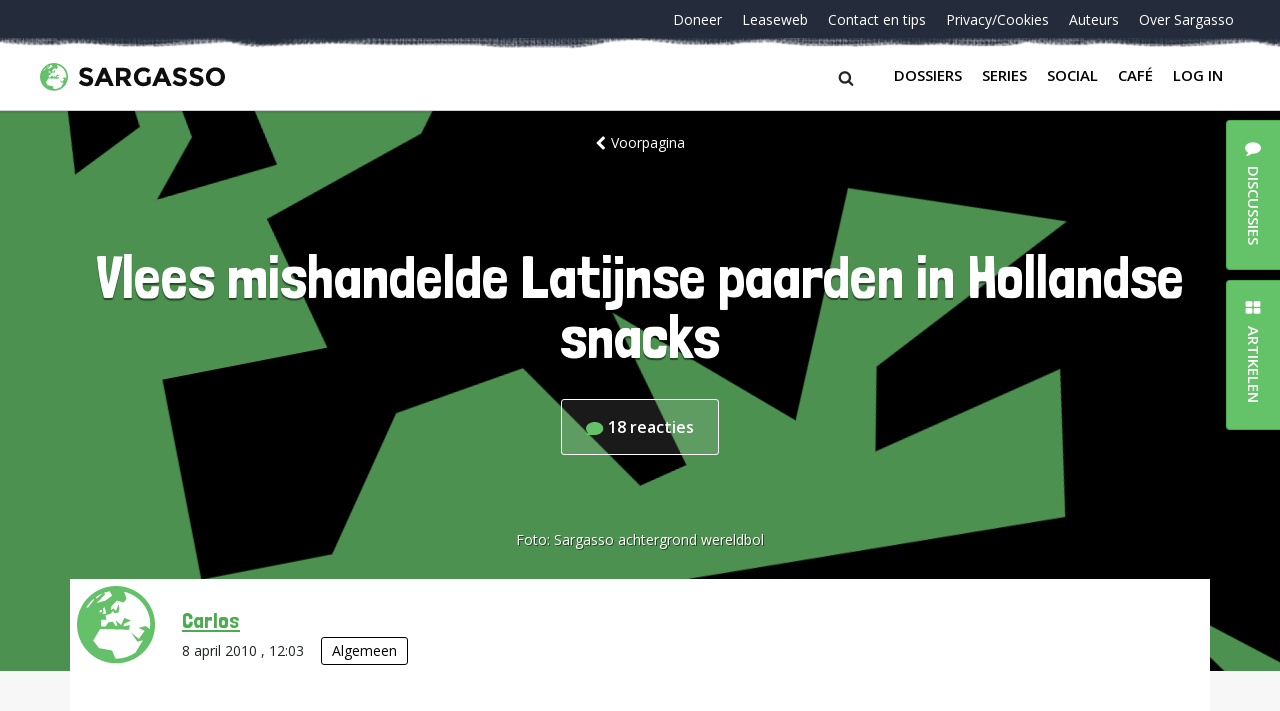

--- FILE ---
content_type: text/html; charset=UTF-8
request_url: https://sargasso.nl/vlees-mishandelde-paarden-in-hollandse-snacks/
body_size: 18777
content:
<!doctype html>
<html lang="nl-NL" class="no-js">
<head>
	<meta charset="UTF-8">
	<meta http-equiv="x-ua-compatible" content="ie=edge">
    <title>Vlees mishandelde Latijnse paarden in Hollandse snacks - Sargasso</title>
	<meta name="description" content="Hopeloos Genuanceerd">
	<meta name="viewport" content="width=device-width, initial-scale = 1.0, maximum-scale=1.0, user-scalable=no" />
    <link rel="apple-touch-icon" sizes="180x180" href="/apple-touch-icon.png">
    <link rel="icon" type="image/png" sizes="32x32" href="/favicon-32x32.png">
    <link rel="icon" type="image/png" sizes="16x16" href="/favicon-16x16.png">
    <link rel="manifest" href="/site.webmanifest">
    <link rel="mask-icon" href="/safari-pinned-tab.svg" color="#64c268">
    <meta name="msapplication-TileColor" content="#ffffff">
    <meta name="theme-color" content="#ffffff">
	<meta name='robots' content='index, follow, max-image-preview:large, max-snippet:-1, max-video-preview:-1' />

	<!-- This site is optimized with the Yoast SEO plugin v26.5 - https://yoast.com/wordpress/plugins/seo/ -->
	<link rel="canonical" href="https://sargasso.nl/vlees-mishandelde-paarden-in-hollandse-snacks/" />
	<meta property="og:locale" content="nl_NL" />
	<meta property="og:type" content="article" />
	<meta property="og:title" content="Vlees mishandelde Latijnse paarden in Hollandse snacks - Sargasso" />
	<meta property="og:description" content="Wakker Dier: &#8220;Nederland importeert jaarlijks 11 miljoen kilo paardenvlees uit Latijns-Amerika | Vlees mishandelde ondervoede paarden verwerkt in Hollandse kroket en frikandel&#8221; | De lijdensweg van Zuid-Amerikaanse slachtpaarden voor Belgische consumptie" />
	<meta property="og:url" content="https://sargasso.nl/vlees-mishandelde-paarden-in-hollandse-snacks/" />
	<meta property="og:site_name" content="Sargasso" />
	<meta property="article:published_time" content="2010-04-08T10:03:27+00:00" />
	<meta property="article:modified_time" content="2010-04-08T19:49:32+00:00" />
	<meta property="og:image" content="https://sargasso.nl/wp-content/uploads/2007/12/kliktvgroen.gif" />
	<meta name="author" content="Carlos" />
	<meta name="twitter:card" content="summary_large_image" />
	<meta name="twitter:creator" content="@http://www.twitter.com/carlkonigel" />
	<meta name="twitter:site" content="@sargasso" />
	<meta name="twitter:label1" content="Written by" />
	<meta name="twitter:data1" content="Carlos" />
	<script type="application/ld+json" class="yoast-schema-graph">{"@context":"https://schema.org","@graph":[{"@type":"WebPage","@id":"https://sargasso.nl/vlees-mishandelde-paarden-in-hollandse-snacks/","url":"https://sargasso.nl/vlees-mishandelde-paarden-in-hollandse-snacks/","name":"Vlees mishandelde Latijnse paarden in Hollandse snacks - Sargasso","isPartOf":{"@id":"https://sargasso.nl/#website"},"primaryImageOfPage":{"@id":"https://sargasso.nl/vlees-mishandelde-paarden-in-hollandse-snacks/#primaryimage"},"image":{"@id":"https://sargasso.nl/vlees-mishandelde-paarden-in-hollandse-snacks/#primaryimage"},"thumbnailUrl":"https://sargasso.nl/wp-content/uploads/2007/12/kliktvgroen.gif","datePublished":"2010-04-08T10:03:27+00:00","dateModified":"2010-04-08T19:49:32+00:00","author":{"@id":"https://sargasso.nl/#/schema/person/3d5ba96c24937a70150fe70a229d1975"},"breadcrumb":{"@id":"https://sargasso.nl/vlees-mishandelde-paarden-in-hollandse-snacks/#breadcrumb"},"inLanguage":"nl-NL","potentialAction":[{"@type":"ReadAction","target":["https://sargasso.nl/vlees-mishandelde-paarden-in-hollandse-snacks/"]}]},{"@type":"ImageObject","inLanguage":"nl-NL","@id":"https://sargasso.nl/vlees-mishandelde-paarden-in-hollandse-snacks/#primaryimage","url":"https://sargasso.nl/wp-content/uploads/2007/12/kliktvgroen.gif","contentUrl":"https://sargasso.nl/wp-content/uploads/2007/12/kliktvgroen.gif","width":70,"height":13},{"@type":"BreadcrumbList","@id":"https://sargasso.nl/vlees-mishandelde-paarden-in-hollandse-snacks/#breadcrumb","itemListElement":[{"@type":"ListItem","position":1,"name":"Home","item":"https://sargasso.nl/"},{"@type":"ListItem","position":2,"name":"Vlees mishandelde Latijnse paarden in Hollandse snacks"}]},{"@type":"WebSite","@id":"https://sargasso.nl/#website","url":"https://sargasso.nl/","name":"Sargasso","description":"Hopeloos Genuanceerd","potentialAction":[{"@type":"SearchAction","target":{"@type":"EntryPoint","urlTemplate":"https://sargasso.nl/?s={search_term_string}"},"query-input":{"@type":"PropertyValueSpecification","valueRequired":true,"valueName":"search_term_string"}}],"inLanguage":"nl-NL"},{"@type":"Person","@id":"https://sargasso.nl/#/schema/person/3d5ba96c24937a70150fe70a229d1975","name":"Carlos","image":{"@type":"ImageObject","inLanguage":"nl-NL","@id":"https://sargasso.nl/#/schema/person/image/560c307c0c84dd1840b383e21ffcb67a","url":"https://secure.gravatar.com/avatar/3de660a439ab82b0910397df9eb0d5a2ec2573859840f7410d96bf987881f9fb?s=96&d=blank&r=r","contentUrl":"https://secure.gravatar.com/avatar/3de660a439ab82b0910397df9eb0d5a2ec2573859840f7410d96bf987881f9fb?s=96&d=blank&r=r","caption":"Carlos"},"sameAs":["https://sargasso.nl","http://nl.linkedin.com/in/carlkonigel","https://x.com/http://www.twitter.com/carlkonigel"],"url":"https://sargasso.nl/author/carlos/"}]}</script>
	<!-- / Yoast SEO plugin. -->


<link rel='dns-prefetch' href='//cdnjs.cloudflare.com' />
<link rel="alternate" type="application/rss+xml" title="Sargasso &raquo; Vlees mishandelde Latijnse paarden in Hollandse snacks reacties feed" href="https://sargasso.nl/vlees-mishandelde-paarden-in-hollandse-snacks/feed/" />
<link rel="alternate" title="oEmbed (JSON)" type="application/json+oembed" href="https://sargasso.nl/wp-json/oembed/1.0/embed?url=https%3A%2F%2Fsargasso.nl%2Fvlees-mishandelde-paarden-in-hollandse-snacks%2F" />
<link rel="alternate" title="oEmbed (XML)" type="text/xml+oembed" href="https://sargasso.nl/wp-json/oembed/1.0/embed?url=https%3A%2F%2Fsargasso.nl%2Fvlees-mishandelde-paarden-in-hollandse-snacks%2F&#038;format=xml" />
<style id='wp-img-auto-sizes-contain-inline-css' type='text/css'>
img:is([sizes=auto i],[sizes^="auto," i]){contain-intrinsic-size:3000px 1500px}
/*# sourceURL=wp-img-auto-sizes-contain-inline-css */
</style>
<link rel='stylesheet' id='lrm-modal-css' href='https://sargasso.nl/wp-content/plugins/ajax-login-and-registration-modal-popup/assets/lrm-core-compiled.css?ver=56' type='text/css' media='all' />
<link rel='stylesheet' id='lrm-modal-skin-css' href='https://sargasso.nl/wp-content/plugins/ajax-login-and-registration-modal-popup/skins/default/skin.css?ver=56' type='text/css' media='all' />
<style id='wp-emoji-styles-inline-css' type='text/css'>

	img.wp-smiley, img.emoji {
		display: inline !important;
		border: none !important;
		box-shadow: none !important;
		height: 1em !important;
		width: 1em !important;
		margin: 0 0.07em !important;
		vertical-align: -0.1em !important;
		background: none !important;
		padding: 0 !important;
	}
/*# sourceURL=wp-emoji-styles-inline-css */
</style>
<style id='wp-block-library-inline-css' type='text/css'>
:root{--wp-block-synced-color:#7a00df;--wp-block-synced-color--rgb:122,0,223;--wp-bound-block-color:var(--wp-block-synced-color);--wp-editor-canvas-background:#ddd;--wp-admin-theme-color:#007cba;--wp-admin-theme-color--rgb:0,124,186;--wp-admin-theme-color-darker-10:#006ba1;--wp-admin-theme-color-darker-10--rgb:0,107,160.5;--wp-admin-theme-color-darker-20:#005a87;--wp-admin-theme-color-darker-20--rgb:0,90,135;--wp-admin-border-width-focus:2px}@media (min-resolution:192dpi){:root{--wp-admin-border-width-focus:1.5px}}.wp-element-button{cursor:pointer}:root .has-very-light-gray-background-color{background-color:#eee}:root .has-very-dark-gray-background-color{background-color:#313131}:root .has-very-light-gray-color{color:#eee}:root .has-very-dark-gray-color{color:#313131}:root .has-vivid-green-cyan-to-vivid-cyan-blue-gradient-background{background:linear-gradient(135deg,#00d084,#0693e3)}:root .has-purple-crush-gradient-background{background:linear-gradient(135deg,#34e2e4,#4721fb 50%,#ab1dfe)}:root .has-hazy-dawn-gradient-background{background:linear-gradient(135deg,#faaca8,#dad0ec)}:root .has-subdued-olive-gradient-background{background:linear-gradient(135deg,#fafae1,#67a671)}:root .has-atomic-cream-gradient-background{background:linear-gradient(135deg,#fdd79a,#004a59)}:root .has-nightshade-gradient-background{background:linear-gradient(135deg,#330968,#31cdcf)}:root .has-midnight-gradient-background{background:linear-gradient(135deg,#020381,#2874fc)}:root{--wp--preset--font-size--normal:16px;--wp--preset--font-size--huge:42px}.has-regular-font-size{font-size:1em}.has-larger-font-size{font-size:2.625em}.has-normal-font-size{font-size:var(--wp--preset--font-size--normal)}.has-huge-font-size{font-size:var(--wp--preset--font-size--huge)}.has-text-align-center{text-align:center}.has-text-align-left{text-align:left}.has-text-align-right{text-align:right}.has-fit-text{white-space:nowrap!important}#end-resizable-editor-section{display:none}.aligncenter{clear:both}.items-justified-left{justify-content:flex-start}.items-justified-center{justify-content:center}.items-justified-right{justify-content:flex-end}.items-justified-space-between{justify-content:space-between}.screen-reader-text{border:0;clip-path:inset(50%);height:1px;margin:-1px;overflow:hidden;padding:0;position:absolute;width:1px;word-wrap:normal!important}.screen-reader-text:focus{background-color:#ddd;clip-path:none;color:#444;display:block;font-size:1em;height:auto;left:5px;line-height:normal;padding:15px 23px 14px;text-decoration:none;top:5px;width:auto;z-index:100000}html :where(.has-border-color){border-style:solid}html :where([style*=border-top-color]){border-top-style:solid}html :where([style*=border-right-color]){border-right-style:solid}html :where([style*=border-bottom-color]){border-bottom-style:solid}html :where([style*=border-left-color]){border-left-style:solid}html :where([style*=border-width]){border-style:solid}html :where([style*=border-top-width]){border-top-style:solid}html :where([style*=border-right-width]){border-right-style:solid}html :where([style*=border-bottom-width]){border-bottom-style:solid}html :where([style*=border-left-width]){border-left-style:solid}html :where(img[class*=wp-image-]){height:auto;max-width:100%}:where(figure){margin:0 0 1em}html :where(.is-position-sticky){--wp-admin--admin-bar--position-offset:var(--wp-admin--admin-bar--height,0px)}@media screen and (max-width:600px){html :where(.is-position-sticky){--wp-admin--admin-bar--position-offset:0px}}

/*# sourceURL=wp-block-library-inline-css */
</style><style id='global-styles-inline-css' type='text/css'>
:root{--wp--preset--aspect-ratio--square: 1;--wp--preset--aspect-ratio--4-3: 4/3;--wp--preset--aspect-ratio--3-4: 3/4;--wp--preset--aspect-ratio--3-2: 3/2;--wp--preset--aspect-ratio--2-3: 2/3;--wp--preset--aspect-ratio--16-9: 16/9;--wp--preset--aspect-ratio--9-16: 9/16;--wp--preset--color--black: #000000;--wp--preset--color--cyan-bluish-gray: #abb8c3;--wp--preset--color--white: #ffffff;--wp--preset--color--pale-pink: #f78da7;--wp--preset--color--vivid-red: #cf2e2e;--wp--preset--color--luminous-vivid-orange: #ff6900;--wp--preset--color--luminous-vivid-amber: #fcb900;--wp--preset--color--light-green-cyan: #7bdcb5;--wp--preset--color--vivid-green-cyan: #00d084;--wp--preset--color--pale-cyan-blue: #8ed1fc;--wp--preset--color--vivid-cyan-blue: #0693e3;--wp--preset--color--vivid-purple: #9b51e0;--wp--preset--gradient--vivid-cyan-blue-to-vivid-purple: linear-gradient(135deg,rgb(6,147,227) 0%,rgb(155,81,224) 100%);--wp--preset--gradient--light-green-cyan-to-vivid-green-cyan: linear-gradient(135deg,rgb(122,220,180) 0%,rgb(0,208,130) 100%);--wp--preset--gradient--luminous-vivid-amber-to-luminous-vivid-orange: linear-gradient(135deg,rgb(252,185,0) 0%,rgb(255,105,0) 100%);--wp--preset--gradient--luminous-vivid-orange-to-vivid-red: linear-gradient(135deg,rgb(255,105,0) 0%,rgb(207,46,46) 100%);--wp--preset--gradient--very-light-gray-to-cyan-bluish-gray: linear-gradient(135deg,rgb(238,238,238) 0%,rgb(169,184,195) 100%);--wp--preset--gradient--cool-to-warm-spectrum: linear-gradient(135deg,rgb(74,234,220) 0%,rgb(151,120,209) 20%,rgb(207,42,186) 40%,rgb(238,44,130) 60%,rgb(251,105,98) 80%,rgb(254,248,76) 100%);--wp--preset--gradient--blush-light-purple: linear-gradient(135deg,rgb(255,206,236) 0%,rgb(152,150,240) 100%);--wp--preset--gradient--blush-bordeaux: linear-gradient(135deg,rgb(254,205,165) 0%,rgb(254,45,45) 50%,rgb(107,0,62) 100%);--wp--preset--gradient--luminous-dusk: linear-gradient(135deg,rgb(255,203,112) 0%,rgb(199,81,192) 50%,rgb(65,88,208) 100%);--wp--preset--gradient--pale-ocean: linear-gradient(135deg,rgb(255,245,203) 0%,rgb(182,227,212) 50%,rgb(51,167,181) 100%);--wp--preset--gradient--electric-grass: linear-gradient(135deg,rgb(202,248,128) 0%,rgb(113,206,126) 100%);--wp--preset--gradient--midnight: linear-gradient(135deg,rgb(2,3,129) 0%,rgb(40,116,252) 100%);--wp--preset--font-size--small: 13px;--wp--preset--font-size--medium: 20px;--wp--preset--font-size--large: 36px;--wp--preset--font-size--x-large: 42px;--wp--preset--spacing--20: 0.44rem;--wp--preset--spacing--30: 0.67rem;--wp--preset--spacing--40: 1rem;--wp--preset--spacing--50: 1.5rem;--wp--preset--spacing--60: 2.25rem;--wp--preset--spacing--70: 3.38rem;--wp--preset--spacing--80: 5.06rem;--wp--preset--shadow--natural: 6px 6px 9px rgba(0, 0, 0, 0.2);--wp--preset--shadow--deep: 12px 12px 50px rgba(0, 0, 0, 0.4);--wp--preset--shadow--sharp: 6px 6px 0px rgba(0, 0, 0, 0.2);--wp--preset--shadow--outlined: 6px 6px 0px -3px rgb(255, 255, 255), 6px 6px rgb(0, 0, 0);--wp--preset--shadow--crisp: 6px 6px 0px rgb(0, 0, 0);}:where(.is-layout-flex){gap: 0.5em;}:where(.is-layout-grid){gap: 0.5em;}body .is-layout-flex{display: flex;}.is-layout-flex{flex-wrap: wrap;align-items: center;}.is-layout-flex > :is(*, div){margin: 0;}body .is-layout-grid{display: grid;}.is-layout-grid > :is(*, div){margin: 0;}:where(.wp-block-columns.is-layout-flex){gap: 2em;}:where(.wp-block-columns.is-layout-grid){gap: 2em;}:where(.wp-block-post-template.is-layout-flex){gap: 1.25em;}:where(.wp-block-post-template.is-layout-grid){gap: 1.25em;}.has-black-color{color: var(--wp--preset--color--black) !important;}.has-cyan-bluish-gray-color{color: var(--wp--preset--color--cyan-bluish-gray) !important;}.has-white-color{color: var(--wp--preset--color--white) !important;}.has-pale-pink-color{color: var(--wp--preset--color--pale-pink) !important;}.has-vivid-red-color{color: var(--wp--preset--color--vivid-red) !important;}.has-luminous-vivid-orange-color{color: var(--wp--preset--color--luminous-vivid-orange) !important;}.has-luminous-vivid-amber-color{color: var(--wp--preset--color--luminous-vivid-amber) !important;}.has-light-green-cyan-color{color: var(--wp--preset--color--light-green-cyan) !important;}.has-vivid-green-cyan-color{color: var(--wp--preset--color--vivid-green-cyan) !important;}.has-pale-cyan-blue-color{color: var(--wp--preset--color--pale-cyan-blue) !important;}.has-vivid-cyan-blue-color{color: var(--wp--preset--color--vivid-cyan-blue) !important;}.has-vivid-purple-color{color: var(--wp--preset--color--vivid-purple) !important;}.has-black-background-color{background-color: var(--wp--preset--color--black) !important;}.has-cyan-bluish-gray-background-color{background-color: var(--wp--preset--color--cyan-bluish-gray) !important;}.has-white-background-color{background-color: var(--wp--preset--color--white) !important;}.has-pale-pink-background-color{background-color: var(--wp--preset--color--pale-pink) !important;}.has-vivid-red-background-color{background-color: var(--wp--preset--color--vivid-red) !important;}.has-luminous-vivid-orange-background-color{background-color: var(--wp--preset--color--luminous-vivid-orange) !important;}.has-luminous-vivid-amber-background-color{background-color: var(--wp--preset--color--luminous-vivid-amber) !important;}.has-light-green-cyan-background-color{background-color: var(--wp--preset--color--light-green-cyan) !important;}.has-vivid-green-cyan-background-color{background-color: var(--wp--preset--color--vivid-green-cyan) !important;}.has-pale-cyan-blue-background-color{background-color: var(--wp--preset--color--pale-cyan-blue) !important;}.has-vivid-cyan-blue-background-color{background-color: var(--wp--preset--color--vivid-cyan-blue) !important;}.has-vivid-purple-background-color{background-color: var(--wp--preset--color--vivid-purple) !important;}.has-black-border-color{border-color: var(--wp--preset--color--black) !important;}.has-cyan-bluish-gray-border-color{border-color: var(--wp--preset--color--cyan-bluish-gray) !important;}.has-white-border-color{border-color: var(--wp--preset--color--white) !important;}.has-pale-pink-border-color{border-color: var(--wp--preset--color--pale-pink) !important;}.has-vivid-red-border-color{border-color: var(--wp--preset--color--vivid-red) !important;}.has-luminous-vivid-orange-border-color{border-color: var(--wp--preset--color--luminous-vivid-orange) !important;}.has-luminous-vivid-amber-border-color{border-color: var(--wp--preset--color--luminous-vivid-amber) !important;}.has-light-green-cyan-border-color{border-color: var(--wp--preset--color--light-green-cyan) !important;}.has-vivid-green-cyan-border-color{border-color: var(--wp--preset--color--vivid-green-cyan) !important;}.has-pale-cyan-blue-border-color{border-color: var(--wp--preset--color--pale-cyan-blue) !important;}.has-vivid-cyan-blue-border-color{border-color: var(--wp--preset--color--vivid-cyan-blue) !important;}.has-vivid-purple-border-color{border-color: var(--wp--preset--color--vivid-purple) !important;}.has-vivid-cyan-blue-to-vivid-purple-gradient-background{background: var(--wp--preset--gradient--vivid-cyan-blue-to-vivid-purple) !important;}.has-light-green-cyan-to-vivid-green-cyan-gradient-background{background: var(--wp--preset--gradient--light-green-cyan-to-vivid-green-cyan) !important;}.has-luminous-vivid-amber-to-luminous-vivid-orange-gradient-background{background: var(--wp--preset--gradient--luminous-vivid-amber-to-luminous-vivid-orange) !important;}.has-luminous-vivid-orange-to-vivid-red-gradient-background{background: var(--wp--preset--gradient--luminous-vivid-orange-to-vivid-red) !important;}.has-very-light-gray-to-cyan-bluish-gray-gradient-background{background: var(--wp--preset--gradient--very-light-gray-to-cyan-bluish-gray) !important;}.has-cool-to-warm-spectrum-gradient-background{background: var(--wp--preset--gradient--cool-to-warm-spectrum) !important;}.has-blush-light-purple-gradient-background{background: var(--wp--preset--gradient--blush-light-purple) !important;}.has-blush-bordeaux-gradient-background{background: var(--wp--preset--gradient--blush-bordeaux) !important;}.has-luminous-dusk-gradient-background{background: var(--wp--preset--gradient--luminous-dusk) !important;}.has-pale-ocean-gradient-background{background: var(--wp--preset--gradient--pale-ocean) !important;}.has-electric-grass-gradient-background{background: var(--wp--preset--gradient--electric-grass) !important;}.has-midnight-gradient-background{background: var(--wp--preset--gradient--midnight) !important;}.has-small-font-size{font-size: var(--wp--preset--font-size--small) !important;}.has-medium-font-size{font-size: var(--wp--preset--font-size--medium) !important;}.has-large-font-size{font-size: var(--wp--preset--font-size--large) !important;}.has-x-large-font-size{font-size: var(--wp--preset--font-size--x-large) !important;}
/*# sourceURL=global-styles-inline-css */
</style>

<style id='classic-theme-styles-inline-css' type='text/css'>
/*! This file is auto-generated */
.wp-block-button__link{color:#fff;background-color:#32373c;border-radius:9999px;box-shadow:none;text-decoration:none;padding:calc(.667em + 2px) calc(1.333em + 2px);font-size:1.125em}.wp-block-file__button{background:#32373c;color:#fff;text-decoration:none}
/*# sourceURL=/wp-includes/css/classic-themes.min.css */
</style>
<link rel='stylesheet' id='contact-form-7-css' href='https://sargasso.nl/wp-content/plugins/contact-form-7/includes/css/styles.css?ver=6.1.4' type='text/css' media='all' />
<link rel='stylesheet' id='paytium-public-css' href='https://sargasso.nl/wp-content/plugins/paytium/public/css/public.css?ver=4.4.17' type='text/css' media='all' />
<link rel='stylesheet' id='paytium-jquery-ui-css' href='https://sargasso.nl/wp-content/plugins/paytium/public/css/jquery-ui.css?ver=4.4.17' type='text/css' media='all' />
<link rel='stylesheet' id='mainstyles-css' href='https://sargasso.nl/wp-content/themes/sargasso_v5/assets/css/app.css?ver=1.0' type='text/css' media='all' />
<script type="text/javascript" src="https://sargasso.nl/wp-includes/js/jquery/jquery.min.js?ver=3.7.1" id="jquery-core-js"></script>
<script type="text/javascript" src="https://sargasso.nl/wp-includes/js/jquery/jquery-migrate.min.js?ver=3.4.1" id="jquery-migrate-js"></script>
<script type="text/javascript" id="antispam-js-extra">
/* <![CDATA[ */
var anti_spam_ajax = {"ajaxurl":"https://sargasso.nl/wp-admin/admin-ajax.php","nonce":"68031d4dc6"};
//# sourceURL=antispam-js-extra
/* ]]> */
</script>
<script type="text/javascript" src="https://sargasso.nl/wp-content/themes/sargasso_v5/anti_spam_ajax/anti_spam.js?ver=6.9" id="antispam-js"></script>
<link rel="https://api.w.org/" href="https://sargasso.nl/wp-json/" /><link rel="alternate" title="JSON" type="application/json" href="https://sargasso.nl/wp-json/wp/v2/posts/58090" /><link rel="EditURI" type="application/rsd+xml" title="RSD" href="https://sargasso.nl/xmlrpc.php?rsd" />
<link rel='shortlink' href='https://sargasso.nl/?p=58090' />
</head><body class="wp-singular post-template-default single single-post postid-58090 single-format-standard wp-theme-sargasso_v5">
<div id="page-wrapper" class="page-wrapper">
    <div class="page-container">
				<header class="header">
            <div class="header__container">
                <div id="nav-top" class="header__top">
	<nav class="nav-top"><ul id="menu-navigatie-beneden" class="nav-top__items"><li id="menu-item-303297" class="nav-top__item menu-item menu-item-type-post_type menu-item-object-page menu-item-303297"><a class="nav-top__link" href="https://sargasso.nl/doneer/">Doneer</a></li>
<li id="menu-item-170669" class="nav-top__item leaseweb menu-item menu-item-type-custom menu-item-object-custom menu-item-170669"><a class="nav-top__link" href="/leaseweb">Leaseweb</a></li>
<li id="menu-item-278471" class="nav-top__item menu-item menu-item-type-post_type menu-item-object-page menu-item-278471"><a class="nav-top__link" href="https://sargasso.nl/contact-tip-ons/">Contact en tips</a></li>
<li id="menu-item-213124" class="nav-top__item menu-item menu-item-type-post_type menu-item-object-page menu-item-213124"><a class="nav-top__link" href="https://sargasso.nl/privacycookies/">Privacy/Cookies</a></li>
<li id="menu-item-324792" class="nav-top__item menu-item menu-item-type-post_type menu-item-object-page menu-item-324792"><a class="nav-top__link" href="https://sargasso.nl/auteurs/">Auteurs</a></li>
<li id="menu-item-324793" class="nav-top__item menu-item menu-item-type-post_type menu-item-object-page menu-item-324793"><a class="nav-top__link" href="https://sargasso.nl/over-sargasso/">Over Sargasso</a></li>
</ul></nav></div>
                <div class="header__bottom">
	<a href="https://sargasso.nl" class="header-logo">
		<img src="https://sargasso.nl/wp-content/themes/sargasso_v5/assets/img/sargasso-logo.svg" onerror="this.onerror=null; this.src='https://sargasso.nl/wp-content/themes/sargasso_v5/assets/img/sargasso-logo.png'" alt="Logo Sargasso" class="header-logo__img">
	</a>
<!--	<a href="#" class="user-login">Inloggen</a>-->

    <div class="header__right">
        <div class="searchform__btn"><span class="searchform__icon icon-search"></span></div>
        <button class="nav-main__btn navbar-toggler collapsed" type="button" data-toggle="collapse" data-target="#bs4navbar" aria-controls="bs4navbar" aria-expanded="false" aria-label="Toggle navigation">
            <span class="hb-l hb-l--1"></span>
            <span class="hb-l hb-l--2"></span>
            <span class="hb-l hb-l--3"></span>
        </button>
        <nav id="nav-bottom" class="nav-main navbar navbar-expand-lg navbar-light bg-faded">
            <div id="bs4navbar" class="nav-main__collapse collapse navbar-collapse"><ul id="menu-navigatie-boven" class="navbar-nav mr-auto"><li id="menu-item-324789" class="menu-item menu-item-type-post_type menu-item-object-page menu-item-324789 nav-item"><a href="https://sargasso.nl/dossiers/" class="nav-link comment-link" data-comments="0" data-slug="dossiers">Dossiers</a></li>
<li id="menu-item-324790" class="menu-item menu-item-type-post_type menu-item-object-page menu-item-324790 nav-item"><a href="https://sargasso.nl/series/" class="nav-link comment-link" data-comments="0" data-slug="series">Series</a></li>
<li id="menu-item-342070" class="menu-item menu-item-type-custom menu-item-object-custom menu-item-342070 nav-item"><a href="https://social.sargasso.nl" class="nav-link comment-link" data-comments="0" data-slug="social.sargasso.nl">Social</a></li>
<li id="menu-item-324791" class="menu-item menu-item-type-post_type menu-item-object-page menu-item-324791 nav-item"><a href="https://sargasso.nl/sargasso-cafe/" class="nav-link comment-link" data-comments="7322" data-slug="sargasso-cafe">Café</a></li>
<li id="menu-item-" class="lrm-login menu-item- nav-item"><a href="https://sargasso.nl/wp-login.php?redirect_to=%2Fvlees-mishandelde-paarden-in-hollandse-snacks%2F" class="nav-link">Log in</a></li>
</ul></div>        </nav>
    </div>

</div>
            </div>
            <form class="searchform" action="/" method="get">
    <div class="searchform__container">
        <label class="searchform__label" for="search">Search in https://sargasso.nl/</label>
        <input class="searchform__text" type="text" name="s" id="search" value="" placeholder="" />
        <span class="searchform__overlay"></span>
    </div>
</form>
		</header>
					<div class="hero hero--margin" style="background-image:url('https://sargasso.nl/wp-content/uploads/2022/04/SargassoBackground-1920x560.png');">
    <div class="hero__container hero__container--serie">

        <div class="hero__top-container hero__top-container--centered">
            <a href="/" class="hero__back"><span class="hero__icon-chevron-left icon-chevron-left"></span>Voorpagina</a>
        </div>

        <div class="hero__row">
            <div class="hero__col hero__col--wide">
                <h1 class="hero__title hero__title--centered">Vlees mishandelde Latijnse paarden in Hollandse snacks</h1>
	            <div class="hero__counter">
		            <a href="https://sargasso.nl/vlees-mishandelde-paarden-in-hollandse-snacks/#comments" class="hero__counter-wrap comment-link" data-comments="18" data-slug="vlees-mishandelde-paarden-in-hollandse-snacks">
			            <svg class="hero__counter-icon" width="18" height="13" viewBox="0 0 18 13" xmlns="http://www.w3.org/2000/svg"><path d="M8.667 0C3.887 0 0 2.916 0 6.5c0 1.582.75 3.08 2.126 4.265l-1.99 1.592c-.12.096-.166.257-.116.402.05.143.188.24.34.24h8.307c4.78 0 8.666-2.916 8.666-6.5S13.446 0 8.667 0z" fill="#65C169" fill-rule="evenodd"/></svg>
			            <span class="hero__counter-number">18</span> <span class="hero__counter-comments">reacties</span>		            </a>
	            </div>
            </div>
        </div>
    </div>
	        <div class="hero__bottom-container hero__bottom-container--margin">
            <span class="hero__credits">
                                    Foto: <span class="hero__author">Sargasso achtergrond wereldbol</span>
                            </span>
        </div>
	</div>
			<main class="main">
    <div class="main__container main__container--small">
        <!-- Author -->
        <div class="author">
            <div class="author__img-box" >
            </div>
            <div class="author__info">
                <span class="author__name"><a href="https://sargasso.nl/author/carlos/" title="Posts by Carlos" class="author url fn" rel="author">Carlos</a></span>
                <time class="author__published">8 april 2010                    , 12:03 </time>
                                <span><span class="label"><a href="https://sargasso.nl/category/algemeen/" rel="tag">Algemeen</a></span></span>
            </div>
        </div>
        <!-- /Author -->

        <div class="main__wrapper">

                        <div class="article-main">
                <p><a title="Señor Ed in uw kroket!" href="http://www.wakkerdier.nl/persbericht/528/Ondervoede_Latijnse_paarden_in_snacks/">Wakker Dier: &#8220;Nederland importeert jaarlijks 11 miljoen kilo paardenvlees uit Latijns-Amerika | Vlees mishandelde ondervoede paarden verwerkt in Hollandse kroket en frikandel&#8221;</a> | <img decoding="async" src="https://sargasso.nl/wp-content/themes/sargasso_v5/assets/img/click-1263.svg" data-src-sg="https://sg-images.nl/2007/12/kliktvgroen.gif" alt="Logo klik TV" /> <a href="https://www.youtube.com/watch?v=zDlgUf6eRGU&#038;feature=player_embedded">De lijdensweg van Zuid-Amerikaanse slachtpaarden voor Belgische consumptie</a></p>
                            </div>
            <div class="meta-info">
                <!-- vote btn -->
                    <div class="btn btn-lg button__secondary btn-share wpulike"><div class="wp_ulike_general_class wp_ulike_is_restricted"><div
                    data-ulike-id="58090"
                    data-ulike-nonce="1a921df2b3"
                    data-ulike-type="post"
                    data-ulike-status="0"
                    class="wp_ulike_btn wp_ulike_put_image wp_post_btn_58090"><span class="button__like icon-thumb-up"></span><span class="count-box">0</span>            </div></div></div>
                                        <div class="article-label">
				            <span class="article-label__icon">
			            		<svg width="21" height="21" viewBox="0 0 21 21" xmlns="http://www.w3.org/2000/svg"><path
                                            d="M9.94.5l-8.56.8L.5 9.94 11.06 20.5l9.44-9.44L9.94.5zM6.58 6.74c-.64.64-1.6.64-2.24 0-.64-.64-.64-1.6 0-2.24.64-.64 1.6-.64 2.24 0 .64.64.64 1.6 0 2.24z"
                                            fill="#64C268" fill-rule="evenodd"/></svg>
		            		</span>
                        <ul class="article-label__items">
                                                            <li class="article-label__item">
                                    <a href="https://sargasso.nl/tag/dierenwelzijn/"
                                       class="article-label__url">dierenwelzijn</a>
                                </li>
                                                            <li class="article-label__item">
                                    <a href="https://sargasso.nl/tag/economie/"
                                       class="article-label__url">economie</a>
                                </li>
                                                            <li class="article-label__item">
                                    <a href="https://sargasso.nl/tag/latijns-amerika/"
                                       class="article-label__url">latijns-amerika</a>
                                </li>
                                                            <li class="article-label__item">
                                    <a href="https://sargasso.nl/tag/nijlpaard/"
                                       class="article-label__url">nijlpaard</a>
                                </li>
                                                            <li class="article-label__item">
                                    <a href="https://sargasso.nl/tag/snacks/"
                                       class="article-label__url">snacks</a>
                                </li>
                                                            <li class="article-label__item">
                                    <a href="https://sargasso.nl/tag/waan-vd-dag/"
                                       class="article-label__url">waan v/d dag</a>
                                </li>
                                                    </ul>
                    </div>
                                            </div>
        </div>
    </div>

    <footer class="article-footer">
        <div class="article-footer__title">Deel artikel</div>
        <ul class="social social--inline">
            <li class="social__item">
                <a href="https://www.facebook.com/sharer.php?u=https%3A%2F%2Fsargasso.nl%2Fvlees-mishandelde-paarden-in-hollandse-snacks%2F" class="social__link social__link--facebook"><i class="social__icon icon-facebook"></i></a>
            </li>
            <li class="social__item">
                <a target="_blank"
                   href="https://twitter.com/intent/tweet?text=Ik+las+net+%27Vlees+mishandelde+Latijnse+paarden+in+Hollandse+snacks%27&url=https%3A%2F%2Fsargasso.nl%2Fvlees-mishandelde-paarden-in-hollandse-snacks%2F&via=sargasso"
                   class="social__link social__link--twitter"><i class="social__icon icon-twitter"></i></a>
            </li>
        </ul>
    </footer>

</main>
<div class="comments" id="comments">
    <div class="main__container main__container--small main__container--transparent">
                            <h2>Reacties <span data-slug="vlees-mishandelde-paarden-in-hollandse-snacks" data-show-link="1"
                           data-comments="18"
                           class="comments__count comment-link"><span>(18)</span></span>
        </h2>
                <div class="comment byuser comment-author-carlos bypostauthor even thread-even depth-1 comments__box-wrapper">
        <!-- Comment Box -->
        <div class="comments__box  depth-1 "
             id="comment-422018"
             data-parent=""
             data-index="1"
             itemprop="comment" itemscope itemtype="http://schema.org/Comment">
            <div class="comments__box-container">
                <div class="comments__author-img-container" >
                </div>
                <div class="comments__content-wrap">
                    <span class="comments__number">#1</span>
                    <span class="comments__author-name">
							<a class="comment-author-link"
                                     href="https://sargasso.nl/author/carlos/">Carlos</a>						</span>
                                        <time class="comments__date"
                          datetime="2010-04-08T12:12+02:00"
                          itemprop="datePublished"><a href="#comment-422018"
                                                      itemprop="url">8 april 2010                            , 12:12</a></time>
                    <div class="comments__content"><p>bij een snelle narekening kom ik op &#8216;maar&#8217; 4,1 miljoen kilo, maar dat neemt niet weg dat het een schrijnende situatie is.</p>
</div>
                                        <footer class="comments__footer">
                        <ul class="comments__action-items">
                                <li class="article__action-item article__action-item--likes wpulike wpulike-default " ><div class="wp_ulike_general_class wp_ulike_is_restricted"><div
                    data-ulike-id="422018"
                    data-ulike-nonce="f7f94dda82"
                    data-ulike-type="comment"
                    data-ulike-status="0"
                    class="wp_ulike_btn wp_ulike_put_image wp_comment_btn_422018"><span class="count-box">0</span>            </div></div></li>
                                                                    <li class="comments__action-item">
                                    <i class="comments__icon icon-chevron-down"></i>
                                    <span class="comments__label sg-navigation sg-navigate-next"
                                          data-comment-id="422018"
                                          data-goto='2'
                                          data-parent="0">
                                                                                            Volgende discussie
                                                                                    </span>
                                </li>
                                                                                                                </ul>
                    </footer>
                </div>
            </div>
        </div>
                </div>
                <div class="comment odd alt thread-odd thread-alt depth-1 comments__box-wrapper">
        <!-- Comment Box -->
        <div class="comments__box  depth-1 "
             id="comment-422034"
             data-parent=""
             data-index="2"
             itemprop="comment" itemscope itemtype="http://schema.org/Comment">
            <div class="comments__box-container">
                <div class="comments__author-img-container" >
                </div>
                <div class="comments__content-wrap">
                    <span class="comments__number">#2</span>
                    <span class="comments__author-name">
							mescaline                                						</span>
                                        <time class="comments__date"
                          datetime="2010-04-08T13:05+02:00"
                          itemprop="datePublished"><a href="#comment-422034"
                                                      itemprop="url">8 april 2010                            , 13:05</a></time>
                    <div class="comments__content"><p>Wat moet ik daarmee ? Ik wil daar als consument niks mee te maken hebben. Ik ben geen aktivist !</p>
</div>
                                        <footer class="comments__footer">
                        <ul class="comments__action-items">
                                <li class="article__action-item article__action-item--likes wpulike wpulike-default " ><div class="wp_ulike_general_class wp_ulike_is_restricted"><div
                    data-ulike-id="422034"
                    data-ulike-nonce="b24b89f3d9"
                    data-ulike-type="comment"
                    data-ulike-status="0"
                    class="wp_ulike_btn wp_ulike_put_image wp_comment_btn_422034"><span class="count-box">0</span>            </div></div></li>
                                                                    <li class="comments__action-item">
                                    <i class="comments__icon icon-chevron-down"></i>
                                    <span class="comments__label sg-navigation sg-navigate-next"
                                          data-comment-id="422034"
                                          data-goto='3'
                                          data-parent="0">
                                                                                            Volgende discussie
                                                                                    </span>
                                </li>
                                                                                            <li class="comments__action-item">
                                    <i class="comments__icon icon-chevron-up"></i>
                                    <span class="comments__label sg-navigation sg-navigate-previous"
                                          data-goto='1'
                                          data-parent="0">
                                                                                            Vorige discussie
                                                                                    </span>
                                </li>
                                                                                </ul>
                    </footer>
                </div>
            </div>
        </div>
                </div>
                <div class="comment byuser comment-author-carlos bypostauthor even thread-even depth-1 comments__box-wrapper">
        <!-- Comment Box -->
        <div class="comments__box  depth-1 "
             id="comment-422035"
             data-parent=""
             data-index="3"
             itemprop="comment" itemscope itemtype="http://schema.org/Comment">
            <div class="comments__box-container">
                <div class="comments__author-img-container" >
                </div>
                <div class="comments__content-wrap">
                    <span class="comments__number">#3</span>
                    <span class="comments__author-name">
							<a class="comment-author-link"
                                     href="https://sargasso.nl/author/carlos/">Carlos</a>						</span>
                                        <time class="comments__date"
                          datetime="2010-04-08T13:06+02:00"
                          itemprop="datePublished"><a href="#comment-422035"
                                                      itemprop="url">8 april 2010                            , 13:06</a></time>
                    <div class="comments__content"><p>hihihiiiii bbbfffrrrrr van Mora!!!!</p>
</div>
                                        <footer class="comments__footer">
                        <ul class="comments__action-items">
                                <li class="article__action-item article__action-item--likes wpulike wpulike-default " ><div class="wp_ulike_general_class wp_ulike_is_restricted"><div
                    data-ulike-id="422035"
                    data-ulike-nonce="1687fc49f9"
                    data-ulike-type="comment"
                    data-ulike-status="0"
                    class="wp_ulike_btn wp_ulike_put_image wp_comment_btn_422035"><span class="count-box">0</span>            </div></div></li>
                                                                    <li class="comments__action-item">
                                    <i class="comments__icon icon-chevron-down"></i>
                                    <span class="comments__label sg-navigation sg-navigate-next"
                                          data-comment-id="422035"
                                          data-goto='4'
                                          data-parent="0">
                                                                                            Volgende discussie
                                                                                    </span>
                                </li>
                                                                                            <li class="comments__action-item">
                                    <i class="comments__icon icon-chevron-up"></i>
                                    <span class="comments__label sg-navigation sg-navigate-previous"
                                          data-goto='2'
                                          data-parent="0">
                                                                                            Vorige discussie
                                                                                    </span>
                                </li>
                                                                                </ul>
                    </footer>
                </div>
            </div>
        </div>
                </div>
                <div class="comment odd alt thread-odd thread-alt depth-1 comments__box-wrapper">
        <!-- Comment Box -->
        <div class="comments__box  depth-1 "
             id="comment-422038"
             data-parent=""
             data-index="4"
             itemprop="comment" itemscope itemtype="http://schema.org/Comment">
            <div class="comments__box-container">
                <div class="comments__author-img-container" >
                </div>
                <div class="comments__content-wrap">
                    <span class="comments__number">#4</span>
                    <span class="comments__author-name">
							Hanedop                                						</span>
                                        <time class="comments__date"
                          datetime="2010-04-08T13:23+02:00"
                          itemprop="datePublished"><a href="#comment-422038"
                                                      itemprop="url">8 april 2010                            , 13:23</a></time>
                    <div class="comments__content"><p>Tegen paardenleed, maar het meteen boycotten van alle paardenvlees uit Mexico, Argentinie en Brazilie is nogal ondoordacht en radicaal, me dunkt. Zijn toch al kwestbare landen momenteel (zeker die eerste twee) die erg dobberen op agrarische export. Boycotten is de manier om de instabiliteit daar flink te vergroten. Zijn die mensen niet mee geholpen en die paarden al helemaal niet&#8230;</p>
</div>
                                        <footer class="comments__footer">
                        <ul class="comments__action-items">
                                <li class="article__action-item article__action-item--likes wpulike wpulike-default " ><div class="wp_ulike_general_class wp_ulike_is_restricted"><div
                    data-ulike-id="422038"
                    data-ulike-nonce="0680a8bdd9"
                    data-ulike-type="comment"
                    data-ulike-status="0"
                    class="wp_ulike_btn wp_ulike_put_image wp_comment_btn_422038"><span class="count-box">0</span>            </div></div></li>
                                                                    <li class="comments__action-item">
                                    <i class="comments__icon icon-chevron-down"></i>
                                    <span class="comments__label sg-navigation sg-navigate-next"
                                          data-comment-id="422038"
                                          data-goto='5'
                                          data-parent="0">
                                                                                            Volgende discussie
                                                                                    </span>
                                </li>
                                                                                            <li class="comments__action-item">
                                    <i class="comments__icon icon-chevron-up"></i>
                                    <span class="comments__label sg-navigation sg-navigate-previous"
                                          data-goto='3'
                                          data-parent="0">
                                                                                            Vorige discussie
                                                                                    </span>
                                </li>
                                                                                </ul>
                    </footer>
                </div>
            </div>
        </div>
                </div>
                <div class="comment even thread-even depth-1 comments__box-wrapper">
        <!-- Comment Box -->
        <div class="comments__box  depth-1 "
             id="comment-422045"
             data-parent=""
             data-index="5"
             itemprop="comment" itemscope itemtype="http://schema.org/Comment">
            <div class="comments__box-container">
                <div class="comments__author-img-container" >
                </div>
                <div class="comments__content-wrap">
                    <span class="comments__number">#5</span>
                    <span class="comments__author-name">
							KJ                                						</span>
                                        <time class="comments__date"
                          datetime="2010-04-08T13:36+02:00"
                          itemprop="datePublished"><a href="#comment-422045"
                                                      itemprop="url">8 april 2010                            , 13:36</a></time>
                    <div class="comments__content"><p>Hmmmm.  Lekker.  Paard.</p>
</div>
                                        <footer class="comments__footer">
                        <ul class="comments__action-items">
                                <li class="article__action-item article__action-item--likes wpulike wpulike-default " ><div class="wp_ulike_general_class wp_ulike_is_restricted"><div
                    data-ulike-id="422045"
                    data-ulike-nonce="dc7369b46c"
                    data-ulike-type="comment"
                    data-ulike-status="0"
                    class="wp_ulike_btn wp_ulike_put_image wp_comment_btn_422045"><span class="count-box">0</span>            </div></div></li>
                                                                    <li class="comments__action-item">
                                    <i class="comments__icon icon-chevron-down"></i>
                                    <span class="comments__label sg-navigation sg-navigate-next"
                                          data-comment-id="422045"
                                          data-goto='6'
                                          data-parent="0">
                                                                                            Volgende discussie
                                                                                    </span>
                                </li>
                                                                                            <li class="comments__action-item">
                                    <i class="comments__icon icon-chevron-up"></i>
                                    <span class="comments__label sg-navigation sg-navigate-previous"
                                          data-goto='4'
                                          data-parent="0">
                                                                                            Vorige discussie
                                                                                    </span>
                                </li>
                                                                                </ul>
                    </footer>
                </div>
            </div>
        </div>
                </div>
                <div class="comment odd alt thread-odd thread-alt depth-1 comments__box-wrapper">
        <!-- Comment Box -->
        <div class="comments__box  depth-1 "
             id="comment-422104"
             data-parent=""
             data-index="6"
             itemprop="comment" itemscope itemtype="http://schema.org/Comment">
            <div class="comments__box-container">
                <div class="comments__author-img-container" >
                </div>
                <div class="comments__content-wrap">
                    <span class="comments__number">#6</span>
                    <span class="comments__author-name">
							larie                                						</span>
                                        <time class="comments__date"
                          datetime="2010-04-08T17:39+02:00"
                          itemprop="datePublished"><a href="#comment-422104"
                                                      itemprop="url">8 april 2010                            , 17:39</a></time>
                    <div class="comments__content"><p>Indeed KJ, lekker:</p>
<p> <a href="http://www.smulweb.nl/zoeken/?query=paardenvlees&#038;type-recepten=recept" rel="nofollow ugc">http://www.smulweb.nl/zoeken/?query=paardenvlees&#038;type-recepten=recept</a></p>
</div>
                                        <footer class="comments__footer">
                        <ul class="comments__action-items">
                                <li class="article__action-item article__action-item--likes wpulike wpulike-default " ><div class="wp_ulike_general_class wp_ulike_is_restricted"><div
                    data-ulike-id="422104"
                    data-ulike-nonce="4b61fff47a"
                    data-ulike-type="comment"
                    data-ulike-status="0"
                    class="wp_ulike_btn wp_ulike_put_image wp_comment_btn_422104"><span class="count-box">0</span>            </div></div></li>
                                                                    <li class="comments__action-item">
                                    <i class="comments__icon icon-chevron-down"></i>
                                    <span class="comments__label sg-navigation sg-navigate-next"
                                          data-comment-id="422104"
                                          data-goto='7'
                                          data-parent="0">
                                                                                            Volgende discussie
                                                                                    </span>
                                </li>
                                                                                            <li class="comments__action-item">
                                    <i class="comments__icon icon-chevron-up"></i>
                                    <span class="comments__label sg-navigation sg-navigate-previous"
                                          data-goto='5'
                                          data-parent="0">
                                                                                            Vorige discussie
                                                                                    </span>
                                </li>
                                                                                </ul>
                    </footer>
                </div>
            </div>
        </div>
                </div>
                <div class="comment even thread-even depth-1 comments__box-wrapper">
        <!-- Comment Box -->
        <div class="comments__box  depth-1 "
             id="comment-422108"
             data-parent=""
             data-index="7"
             itemprop="comment" itemscope itemtype="http://schema.org/Comment">
            <div class="comments__box-container">
                <div class="comments__author-img-container" >
                </div>
                <div class="comments__content-wrap">
                    <span class="comments__number">#7</span>
                    <span class="comments__author-name">
							Herman                                						</span>
                                        <time class="comments__date"
                          datetime="2010-04-08T18:41+02:00"
                          itemprop="datePublished"><a href="#comment-422108"
                                                      itemprop="url">8 april 2010                            , 18:41</a></time>
                    <div class="comments__content"><p>Dat onderzoek heb ik dus helemaal niks aan. Wakker Dier vertelt er niet bij om welke producenten het gaat. Dat lijkt me toch wel nuttig om te weten als ik wil weten van welke merken wel en geen kroketten te kopen. </p>
<p>Maar ja, het idee van Wakker Dier zal wel zijn dat we helemaal geen vlees meer eten.</p>
</div>
                                        <footer class="comments__footer">
                        <ul class="comments__action-items">
                                <li class="article__action-item article__action-item--likes wpulike wpulike-default " ><div class="wp_ulike_general_class wp_ulike_is_restricted"><div
                    data-ulike-id="422108"
                    data-ulike-nonce="af522c02b2"
                    data-ulike-type="comment"
                    data-ulike-status="0"
                    class="wp_ulike_btn wp_ulike_put_image wp_comment_btn_422108"><span class="count-box">0</span>            </div></div></li>
                                                                    <li class="comments__action-item">
                                    <i class="comments__icon icon-chevron-down"></i>
                                    <span class="comments__label sg-navigation sg-navigate-next"
                                          data-comment-id="422108"
                                          data-goto='8'
                                          data-parent="0">
                                                                                            Volgende discussie
                                                                                    </span>
                                </li>
                                                                                            <li class="comments__action-item">
                                    <i class="comments__icon icon-chevron-up"></i>
                                    <span class="comments__label sg-navigation sg-navigate-previous"
                                          data-goto='6'
                                          data-parent="0">
                                                                                            Vorige discussie
                                                                                    </span>
                                </li>
                                                                                </ul>
                    </footer>
                </div>
            </div>
        </div>
                </div>
                <div class="comment odd alt thread-odd thread-alt depth-1 comments__box-wrapper">
        <!-- Comment Box -->
        <div class="comments__box  depth-1 "
             id="comment-422118"
             data-parent=""
             data-index="8"
             itemprop="comment" itemscope itemtype="http://schema.org/Comment">
            <div class="comments__box-container">
                <div class="comments__author-img-container" >
                </div>
                <div class="comments__content-wrap">
                    <span class="comments__number">#8</span>
                    <span class="comments__author-name">
							Bismarck                                						</span>
                                        <time class="comments__date"
                          datetime="2010-04-08T20:26+02:00"
                          itemprop="datePublished"><a href="#comment-422118"
                                                      itemprop="url">8 april 2010                            , 20:26</a></time>
                    <div class="comments__content"><p>@6: Goed zuurvlees is van paard gemaakt.</p>
</div>
                                        <footer class="comments__footer">
                        <ul class="comments__action-items">
                                <li class="article__action-item article__action-item--likes wpulike wpulike-default " ><div class="wp_ulike_general_class wp_ulike_is_restricted"><div
                    data-ulike-id="422118"
                    data-ulike-nonce="a1697110c5"
                    data-ulike-type="comment"
                    data-ulike-status="0"
                    class="wp_ulike_btn wp_ulike_put_image wp_comment_btn_422118"><span class="count-box">0</span>            </div></div></li>
                                                                    <li class="comments__action-item">
                                    <i class="comments__icon icon-chevron-down"></i>
                                    <span class="comments__label sg-navigation sg-navigate-next"
                                          data-comment-id="422118"
                                          data-goto='9'
                                          data-parent="0">
                                                                                            Volgende discussie
                                                                                    </span>
                                </li>
                                                                                            <li class="comments__action-item">
                                    <i class="comments__icon icon-chevron-up"></i>
                                    <span class="comments__label sg-navigation sg-navigate-previous"
                                          data-goto='7'
                                          data-parent="0">
                                                                                            Vorige discussie
                                                                                    </span>
                                </li>
                                                                                </ul>
                    </footer>
                </div>
            </div>
        </div>
                </div>
                <div class="comment even thread-even depth-1 comments__box-wrapper">
        <!-- Comment Box -->
        <div class="comments__box  depth-1 "
             id="comment-422126"
             data-parent=""
             data-index="9"
             itemprop="comment" itemscope itemtype="http://schema.org/Comment">
            <div class="comments__box-container">
                <div class="comments__author-img-container" >
                </div>
                <div class="comments__content-wrap">
                    <span class="comments__number">#9</span>
                    <span class="comments__author-name">
							Harry                                						</span>
                                        <time class="comments__date"
                          datetime="2010-04-08T21:12+02:00"
                          itemprop="datePublished"><a href="#comment-422126"
                                                      itemprop="url">8 april 2010                            , 21:12</a></time>
                    <div class="comments__content"><p>Bij mij in de buurt zat vroeger ook een paardeslager. Mals vlees van heb ik jou daar, de enige biefstuk die ik lustte.</p>
<p>De slager is er mee gestopt wegens gebrek aan klandizie. Ben nu bevreesd dat varkensrijden populair gaat worden.</p>
</div>
                                        <footer class="comments__footer">
                        <ul class="comments__action-items">
                                <li class="article__action-item article__action-item--likes wpulike wpulike-default " ><div class="wp_ulike_general_class wp_ulike_is_restricted"><div
                    data-ulike-id="422126"
                    data-ulike-nonce="aad38793cd"
                    data-ulike-type="comment"
                    data-ulike-status="0"
                    class="wp_ulike_btn wp_ulike_put_image wp_comment_btn_422126"><span class="count-box">0</span>            </div></div></li>
                                                                    <li class="comments__action-item">
                                    <i class="comments__icon icon-chevron-down"></i>
                                    <span class="comments__label sg-navigation sg-navigate-next"
                                          data-comment-id="422126"
                                          data-goto='10'
                                          data-parent="0">
                                                                                            Volgende discussie
                                                                                    </span>
                                </li>
                                                                                            <li class="comments__action-item">
                                    <i class="comments__icon icon-chevron-up"></i>
                                    <span class="comments__label sg-navigation sg-navigate-previous"
                                          data-goto='8'
                                          data-parent="0">
                                                                                            Vorige discussie
                                                                                    </span>
                                </li>
                                                                                </ul>
                    </footer>
                </div>
            </div>
        </div>
                </div>
                <div class="comment byuser comment-author-carlos bypostauthor odd alt thread-odd thread-alt depth-1 comments__box-wrapper">
        <!-- Comment Box -->
        <div class="comments__box  depth-1 "
             id="comment-422133"
             data-parent=""
             data-index="10"
             itemprop="comment" itemscope itemtype="http://schema.org/Comment">
            <div class="comments__box-container">
                <div class="comments__author-img-container" >
                </div>
                <div class="comments__content-wrap">
                    <span class="comments__number">#10</span>
                    <span class="comments__author-name">
							<a class="comment-author-link"
                                     href="https://sargasso.nl/author/carlos/">Carlos</a>						</span>
                                        <time class="comments__date"
                          datetime="2010-04-08T21:50+02:00"
                          itemprop="datePublished"><a href="#comment-422133"
                                                      itemprop="url">8 april 2010                            , 21:50</a></time>
                    <div class="comments__content"><p>Harry het gaat er niet om of paardenvlees lekker is, het gaat hier om de mishandeling van dieren.</p>
</div>
                                        <footer class="comments__footer">
                        <ul class="comments__action-items">
                                <li class="article__action-item article__action-item--likes wpulike wpulike-default " ><div class="wp_ulike_general_class wp_ulike_is_restricted"><div
                    data-ulike-id="422133"
                    data-ulike-nonce="4a2a4cc695"
                    data-ulike-type="comment"
                    data-ulike-status="0"
                    class="wp_ulike_btn wp_ulike_put_image wp_comment_btn_422133"><span class="count-box">0</span>            </div></div></li>
                                                                    <li class="comments__action-item">
                                    <i class="comments__icon icon-chevron-down"></i>
                                    <span class="comments__label sg-navigation sg-navigate-next"
                                          data-comment-id="422133"
                                          data-goto='11'
                                          data-parent="0">
                                                                                            Volgende discussie
                                                                                    </span>
                                </li>
                                                                                            <li class="comments__action-item">
                                    <i class="comments__icon icon-chevron-up"></i>
                                    <span class="comments__label sg-navigation sg-navigate-previous"
                                          data-goto='9'
                                          data-parent="0">
                                                                                            Vorige discussie
                                                                                    </span>
                                </li>
                                                                                </ul>
                    </footer>
                </div>
            </div>
        </div>
                </div>
                <div class="comment even thread-even depth-1 comments__box-wrapper">
        <!-- Comment Box -->
        <div class="comments__box  depth-1 "
             id="comment-422171"
             data-parent=""
             data-index="11"
             itemprop="comment" itemscope itemtype="http://schema.org/Comment">
            <div class="comments__box-container">
                <div class="comments__author-img-container" >
                </div>
                <div class="comments__content-wrap">
                    <span class="comments__number">#11</span>
                    <span class="comments__author-name">
							Herman                                						</span>
                                        <time class="comments__date"
                          datetime="2010-04-09T00:24+02:00"
                          itemprop="datePublished"><a href="#comment-422171"
                                                      itemprop="url">9 april 2010                            , 00:24</a></time>
                    <div class="comments__content"><p>@10: Maar Wakker Dier geeft ons nog steeds niet echt keus tussen welk paardenvlees wel en welk paardenvlees niet he?</p>
</div>
                                        <footer class="comments__footer">
                        <ul class="comments__action-items">
                                <li class="article__action-item article__action-item--likes wpulike wpulike-default " ><div class="wp_ulike_general_class wp_ulike_is_restricted"><div
                    data-ulike-id="422171"
                    data-ulike-nonce="b0e28606bb"
                    data-ulike-type="comment"
                    data-ulike-status="0"
                    class="wp_ulike_btn wp_ulike_put_image wp_comment_btn_422171"><span class="count-box">0</span>            </div></div></li>
                                                                    <li class="comments__action-item">
                                    <i class="comments__icon icon-chevron-down"></i>
                                    <span class="comments__label sg-navigation sg-navigate-next"
                                          data-comment-id="422171"
                                          data-goto='12'
                                          data-parent="0">
                                                                                            Volgende discussie
                                                                                    </span>
                                </li>
                                                                                            <li class="comments__action-item">
                                    <i class="comments__icon icon-chevron-up"></i>
                                    <span class="comments__label sg-navigation sg-navigate-previous"
                                          data-goto='10'
                                          data-parent="0">
                                                                                            Vorige discussie
                                                                                    </span>
                                </li>
                                                                                </ul>
                    </footer>
                </div>
            </div>
        </div>
                </div>
                <div class="comment odd alt thread-odd thread-alt depth-1 comments__box-wrapper">
        <!-- Comment Box -->
        <div class="comments__box  depth-1 "
             id="comment-422204"
             data-parent=""
             data-index="12"
             itemprop="comment" itemscope itemtype="http://schema.org/Comment">
            <div class="comments__box-container">
                <div class="comments__author-img-container" >
                </div>
                <div class="comments__content-wrap">
                    <span class="comments__number">#12</span>
                    <span class="comments__author-name">
							Hanedop                                						</span>
                                        <time class="comments__date"
                          datetime="2010-04-09T09:59+02:00"
                          itemprop="datePublished"><a href="#comment-422204"
                                                      itemprop="url">9 april 2010                            , 09:59</a></time>
                    <div class="comments__content"><p><a href="http://www.trouw.nl/nieuws/nederland/article3036643.ece/Meer_dan_helft_paarden_in_Nederland_te_dik.html" rel="nofollow ugc">http://www.trouw.nl/nieuws/nederland/article3036643.ece/Meer_dan_helft_paarden_in_Nederland_te_dik.html</a></p>
</div>
                                        <footer class="comments__footer">
                        <ul class="comments__action-items">
                                <li class="article__action-item article__action-item--likes wpulike wpulike-default " ><div class="wp_ulike_general_class wp_ulike_is_restricted"><div
                    data-ulike-id="422204"
                    data-ulike-nonce="a3604a3ee8"
                    data-ulike-type="comment"
                    data-ulike-status="0"
                    class="wp_ulike_btn wp_ulike_put_image wp_comment_btn_422204"><span class="count-box">0</span>            </div></div></li>
                                                                    <li class="comments__action-item">
                                    <i class="comments__icon icon-chevron-down"></i>
                                    <span class="comments__label sg-navigation sg-navigate-next"
                                          data-comment-id="422204"
                                          data-goto='13'
                                          data-parent="0">
                                                                                            Volgende discussie
                                                                                    </span>
                                </li>
                                                                                            <li class="comments__action-item">
                                    <i class="comments__icon icon-chevron-up"></i>
                                    <span class="comments__label sg-navigation sg-navigate-previous"
                                          data-goto='11'
                                          data-parent="0">
                                                                                            Vorige discussie
                                                                                    </span>
                                </li>
                                                                                </ul>
                    </footer>
                </div>
            </div>
        </div>
                </div>
                <div class="comment byuser comment-author-carlos bypostauthor even thread-even depth-1 comments__box-wrapper">
        <!-- Comment Box -->
        <div class="comments__box  depth-1 "
             id="comment-422205"
             data-parent=""
             data-index="13"
             itemprop="comment" itemscope itemtype="http://schema.org/Comment">
            <div class="comments__box-container">
                <div class="comments__author-img-container" >
                </div>
                <div class="comments__content-wrap">
                    <span class="comments__number">#13</span>
                    <span class="comments__author-name">
							<a class="comment-author-link"
                                     href="https://sargasso.nl/author/carlos/">Carlos</a>						</span>
                                        <time class="comments__date"
                          datetime="2010-04-09T10:04+02:00"
                          itemprop="datePublished"><a href="#comment-422205"
                                                      itemprop="url">9 april 2010                            , 10:04</a></time>
                    <div class="comments__content"><p>@11 ik zie niet in waarom een organisatie die een misstand aankaart ook gelijk met de oplossing moet komen?</p>
</div>
                                        <footer class="comments__footer">
                        <ul class="comments__action-items">
                                <li class="article__action-item article__action-item--likes wpulike wpulike-default " ><div class="wp_ulike_general_class wp_ulike_is_restricted"><div
                    data-ulike-id="422205"
                    data-ulike-nonce="4b95414f6c"
                    data-ulike-type="comment"
                    data-ulike-status="0"
                    class="wp_ulike_btn wp_ulike_put_image wp_comment_btn_422205"><span class="count-box">0</span>            </div></div></li>
                                                                    <li class="comments__action-item">
                                    <i class="comments__icon icon-chevron-down"></i>
                                    <span class="comments__label sg-navigation sg-navigate-next"
                                          data-comment-id="422205"
                                          data-goto='14'
                                          data-parent="0">
                                                                                            Volgende discussie
                                                                                    </span>
                                </li>
                                                                                            <li class="comments__action-item">
                                    <i class="comments__icon icon-chevron-up"></i>
                                    <span class="comments__label sg-navigation sg-navigate-previous"
                                          data-goto='12'
                                          data-parent="0">
                                                                                            Vorige discussie
                                                                                    </span>
                                </li>
                                                                                </ul>
                    </footer>
                </div>
            </div>
        </div>
                </div>
                <div class="comment odd alt thread-odd thread-alt depth-1 comments__box-wrapper">
        <!-- Comment Box -->
        <div class="comments__box  depth-1 "
             id="comment-422344"
             data-parent=""
             data-index="14"
             itemprop="comment" itemscope itemtype="http://schema.org/Comment">
            <div class="comments__box-container">
                <div class="comments__author-img-container" >
                </div>
                <div class="comments__content-wrap">
                    <span class="comments__number">#14</span>
                    <span class="comments__author-name">
							Herman                                						</span>
                                        <time class="comments__date"
                          datetime="2010-04-09T18:07+02:00"
                          itemprop="datePublished"><a href="#comment-422344"
                                                      itemprop="url">9 april 2010                            , 18:07</a></time>
                    <div class="comments__content"><p>@13: Een misstand aankaarten is allemaal leuk en aardig, maar als er vervolgens niks mee gebeurt kun je net zo goed niks zeggen.</p>
<p>Ignorance is bliss!</p>
</div>
                                        <footer class="comments__footer">
                        <ul class="comments__action-items">
                                <li class="article__action-item article__action-item--likes wpulike wpulike-default " ><div class="wp_ulike_general_class wp_ulike_is_restricted"><div
                    data-ulike-id="422344"
                    data-ulike-nonce="ffbbf8591b"
                    data-ulike-type="comment"
                    data-ulike-status="0"
                    class="wp_ulike_btn wp_ulike_put_image wp_comment_btn_422344"><span class="count-box">0</span>            </div></div></li>
                                                                    <li class="comments__action-item">
                                    <i class="comments__icon icon-chevron-down"></i>
                                    <span class="comments__label sg-navigation sg-navigate-next"
                                          data-comment-id="422344"
                                          data-goto='15'
                                          data-parent="0">
                                                                                            Volgende discussie
                                                                                    </span>
                                </li>
                                                                                            <li class="comments__action-item">
                                    <i class="comments__icon icon-chevron-up"></i>
                                    <span class="comments__label sg-navigation sg-navigate-previous"
                                          data-goto='13'
                                          data-parent="0">
                                                                                            Vorige discussie
                                                                                    </span>
                                </li>
                                                                                </ul>
                    </footer>
                </div>
            </div>
        </div>
                </div>
                <div class="comment even thread-even depth-1 comments__box-wrapper">
        <!-- Comment Box -->
        <div class="comments__box  depth-1 "
             id="comment-422356"
             data-parent=""
             data-index="15"
             itemprop="comment" itemscope itemtype="http://schema.org/Comment">
            <div class="comments__box-container">
                <div class="comments__author-img-container" >
                </div>
                <div class="comments__content-wrap">
                    <span class="comments__number">#15</span>
                    <span class="comments__author-name">
							Olav                                						</span>
                                        <time class="comments__date"
                          datetime="2010-04-09T20:40+02:00"
                          itemprop="datePublished"><a href="#comment-422356"
                                                      itemprop="url">9 april 2010                            , 20:40</a></time>
                    <div class="comments__content"><p>Herman:</p>
<p>War is peace.<br />
Freedom is slavery.<br />
Ignorance is strength.</p>
<p>Maar inderdaad, zalig zijn de onwetenden. Zij hoeven zich immers nergens druk over te maken.</p>
<p>Ik heb zelf in principe niets tegen een lekker stukje dood paard, maar als er misstanden zijn mag dat wel gewoon op tafel gelegd worden. Wakker Dier doet dat, heeft naar eigen zeggen Mora en Beckers al gevraagd om geen dode paarden van dit soort twijfelachtige herkomst meer te kopen. Wat wil je nu eigenlijk nog precies weten?</p>
</div>
                                        <footer class="comments__footer">
                        <ul class="comments__action-items">
                                <li class="article__action-item article__action-item--likes wpulike wpulike-default " ><div class="wp_ulike_general_class wp_ulike_is_restricted"><div
                    data-ulike-id="422356"
                    data-ulike-nonce="930fa7d0d6"
                    data-ulike-type="comment"
                    data-ulike-status="0"
                    class="wp_ulike_btn wp_ulike_put_image wp_comment_btn_422356"><span class="count-box">0</span>            </div></div></li>
                                                                    <li class="comments__action-item">
                                    <i class="comments__icon icon-chevron-down"></i>
                                    <span class="comments__label sg-navigation sg-navigate-next"
                                          data-comment-id="422356"
                                          data-goto='16'
                                          data-parent="0">
                                                                                            Volgende discussie
                                                                                    </span>
                                </li>
                                                                                            <li class="comments__action-item">
                                    <i class="comments__icon icon-chevron-up"></i>
                                    <span class="comments__label sg-navigation sg-navigate-previous"
                                          data-goto='14'
                                          data-parent="0">
                                                                                            Vorige discussie
                                                                                    </span>
                                </li>
                                                                                </ul>
                    </footer>
                </div>
            </div>
        </div>
                </div>
                <div class="comment odd alt thread-odd thread-alt depth-1 comments__box-wrapper">
        <!-- Comment Box -->
        <div class="comments__box  depth-1 "
             id="comment-422384"
             data-parent=""
             data-index="16"
             itemprop="comment" itemscope itemtype="http://schema.org/Comment">
            <div class="comments__box-container">
                <div class="comments__author-img-container" >
                </div>
                <div class="comments__content-wrap">
                    <span class="comments__number">#16</span>
                    <span class="comments__author-name">
							larie                                						</span>
                                        <time class="comments__date"
                          datetime="2010-04-09T23:27+02:00"
                          itemprop="datePublished"><a href="#comment-422384"
                                                      itemprop="url">9 april 2010                            , 23:27</a></time>
                    <div class="comments__content"><p>Wreed gedoe..nee. Eten van vlees, whatever.  paard&#8230;slak&#8230;ja.</p>
<p>Gefrituurde sprinkhanen..yes, heel smakelijk..mits met weinig vet gefrituurd&#8230;</p>
<p><img src="http://img217.imageshack.us/img217/8678/717pxhorsemeatinpackage.jpg"/></p>
</div>
                                        <footer class="comments__footer">
                        <ul class="comments__action-items">
                                <li class="article__action-item article__action-item--likes wpulike wpulike-default " ><div class="wp_ulike_general_class wp_ulike_is_restricted"><div
                    data-ulike-id="422384"
                    data-ulike-nonce="5d0f2453b0"
                    data-ulike-type="comment"
                    data-ulike-status="0"
                    class="wp_ulike_btn wp_ulike_put_image wp_comment_btn_422384"><span class="count-box">0</span>            </div></div></li>
                                                                    <li class="comments__action-item">
                                    <i class="comments__icon icon-chevron-down"></i>
                                    <span class="comments__label sg-navigation sg-navigate-next"
                                          data-comment-id="422384"
                                          data-goto='17'
                                          data-parent="0">
                                                                                            Volgende discussie
                                                                                    </span>
                                </li>
                                                                                            <li class="comments__action-item">
                                    <i class="comments__icon icon-chevron-up"></i>
                                    <span class="comments__label sg-navigation sg-navigate-previous"
                                          data-goto='15'
                                          data-parent="0">
                                                                                            Vorige discussie
                                                                                    </span>
                                </li>
                                                                                </ul>
                    </footer>
                </div>
            </div>
        </div>
                </div>
                <div class="comment even thread-even depth-1 comments__box-wrapper">
        <!-- Comment Box -->
        <div class="comments__box  depth-1 "
             id="comment-422400"
             data-parent=""
             data-index="17"
             itemprop="comment" itemscope itemtype="http://schema.org/Comment">
            <div class="comments__box-container">
                <div class="comments__author-img-container" >
                </div>
                <div class="comments__content-wrap">
                    <span class="comments__number">#17</span>
                    <span class="comments__author-name">
							Herman                                						</span>
                                        <time class="comments__date"
                          datetime="2010-04-10T00:42+02:00"
                          itemprop="datePublished"><a href="#comment-422400"
                                                      itemprop="url">10 april 2010                            , 00:42</a></time>
                    <div class="comments__content"><p>@15: Heel simpel. Van welk merk mag ik nog wel dood paard eten en van welk merk niet?</p>
<p>Meer vraag ik niet van Wakker Dier.</p>
</div>
                                        <footer class="comments__footer">
                        <ul class="comments__action-items">
                                <li class="article__action-item article__action-item--likes wpulike wpulike-default " ><div class="wp_ulike_general_class wp_ulike_is_restricted"><div
                    data-ulike-id="422400"
                    data-ulike-nonce="da361e1ff0"
                    data-ulike-type="comment"
                    data-ulike-status="0"
                    class="wp_ulike_btn wp_ulike_put_image wp_comment_btn_422400"><span class="count-box">0</span>            </div></div></li>
                                                                    <li class="comments__action-item">
                                    <i class="comments__icon icon-chevron-down"></i>
                                    <span class="comments__label sg-navigation sg-navigate-next"
                                          data-comment-id="422400"
                                          data-goto='18'
                                          data-parent="0">
                                                                                            Volgende discussie
                                                                                    </span>
                                </li>
                                                                                            <li class="comments__action-item">
                                    <i class="comments__icon icon-chevron-up"></i>
                                    <span class="comments__label sg-navigation sg-navigate-previous"
                                          data-goto='16'
                                          data-parent="0">
                                                                                            Vorige discussie
                                                                                    </span>
                                </li>
                                                                                </ul>
                    </footer>
                </div>
            </div>
        </div>
                </div>
                <div class="comment odd alt thread-odd thread-alt depth-1 comments__box-wrapper">
        <!-- Comment Box -->
        <div class="comments__box  depth-1 "
             id="comment-422431"
             data-parent=""
             data-index="18"
             itemprop="comment" itemscope itemtype="http://schema.org/Comment">
            <div class="comments__box-container">
                <div class="comments__author-img-container" >
                </div>
                <div class="comments__content-wrap">
                    <span class="comments__number">#18</span>
                    <span class="comments__author-name">
							Yevgeny Podorkin                                						</span>
                                        <time class="comments__date"
                          datetime="2010-04-10T11:56+02:00"
                          itemprop="datePublished"><a href="#comment-422431"
                                                      itemprop="url">10 april 2010                            , 11:56</a></time>
                    <div class="comments__content"><p>Gek hè, slachtafval e/o wrakke dieren in snacks en geen prime horsebeef… </p>
<p>Mijn slager bezweert *spuugt* altijd dat zijn paardenvlees komt van de beste manège- en kinderboerderijpaarden, mals geroskamd en de kontjes beurs gereden door pubermeisjes uit de betere buurten met een zweepie voor 50 euro leer&#8230;.</p>
<p>Huuu peert</p>
<p><a href="https://www.youtube.com/watch?v=zhfnnvQgThc" rel="nofollow ugc">http://www.youtube.com/watch?v=zhfnnvQgThc</a></p>
<p><a href="https://www.youtube.com/watch?v=0qKGkHBBXoY" rel="nofollow ugc">http://www.youtube.com/watch?v=0qKGkHBBXoY</a></p>
</div>
                                        <footer class="comments__footer">
                        <ul class="comments__action-items">
                                <li class="article__action-item article__action-item--likes wpulike wpulike-default " ><div class="wp_ulike_general_class wp_ulike_is_restricted"><div
                    data-ulike-id="422431"
                    data-ulike-nonce="1c3c04f156"
                    data-ulike-type="comment"
                    data-ulike-status="0"
                    class="wp_ulike_btn wp_ulike_put_image wp_comment_btn_422431"><span class="count-box">0</span>            </div></div></li>
                                                                                                    <li class="comments__action-item">
                                    <i class="comments__icon icon-chevron-up"></i>
                                    <span class="comments__label sg-navigation sg-navigate-previous"
                                          data-goto='17'
                                          data-parent="0">
                                                                                            Vorige discussie
                                                                                    </span>
                                </li>
                                                                                </ul>
                    </footer>
                </div>
            </div>
        </div>
                </div>
                <!--			</div>-->
                        <div class="comment-box">
            <div class="comment-box__form">
                            </div>
        </div>
    </div>
</div> <!-- .comments -->			</div>
    <footer class="footer">
	<div class="footer__top">
		<div class="footer__container">
			<div class="footer__title">Investeer in Sargasso</div>
<!--			<p class="footer__title-text"></p>-->
			<a href="/doneer" class="footer__btn-donate">Doneer</a>
		</div>
	</div>
	<div class="footer__bottom">
		<div class="footer__container">
			<div class="row">
				<div class="footer__col footer__col--logo-top">
					<a href="/" class="footer__logo">
						<img src="https://sargasso.nl/wp-content/themes/sargasso_v5/assets/img/sargasso-logo-dia.svg" onerror="this.onerror=null; this.src='assets/img/sargasso-logo-dia.png'" alt="Logo Sargasso" class="footer__logo-img">
					</a>
				</div>
				<div class="footer__col">
					<div class="footer__col-title">Info</div>
					<nav class="nav-footer"><ul id="menu-footer-over-ons" class="footer__items"><li id="menu-item-324431" class="footer__item menu-item menu-item-type-post_type menu-item-object-page menu-item-324431"><a class="footer__link" href="https://sargasso.nl/geschiedenis-sargasso/">Geschiedenis</a></li>
<li id="menu-item-210868" class="footer__item menu-item menu-item-type-post_type menu-item-object-page menu-item-210868"><a class="footer__link" href="https://sargasso.nl/colofon/">Colofon</a></li>
<li id="menu-item-170676" class="footer__item bloggen menu-item menu-item-type-custom menu-item-object-custom menu-item-170676"><a class="footer__link" href="/aanmelden-als-blogger">Bloggen voor Sargasso</a></li>
<li id="menu-item-210869" class="footer__item menu-item menu-item-type-post_type menu-item-object-page menu-item-210869"><a class="footer__link" href="https://sargasso.nl/privacycookies/">Privacy/Cookies</a></li>
<li id="menu-item-170677" class="footer__item huisregels menu-item menu-item-type-custom menu-item-object-custom menu-item-170677"><a class="footer__link" href="/huisregels">Huisregels</a></li>
<li id="menu-item-170675" class="footer__item gastbijdragen menu-item menu-item-type-custom menu-item-object-custom menu-item-170675"><a class="footer__link" href="/gastbijdragen/">Gastbijdragen</a></li>
</ul></nav>                </div>
                <div class="footer__col">
                    <div class="footer__col-title">Blijf op de hoogte</div>
                    <ul class="social">
                        <li class="social__item">
                            <a href="https://twitter.com/sargasso" class="social__link social__link--twitter"><i
                                        class="social__icon icon-twitter"></i></a>
                        </li>
                        <li class="social__item">
                            <a href="https://www.facebook.com/sargasso.nl" class="social__link social__link--facebook">
                                <i class="social__icon icon-facebook"></i>
                            </a>
                        </li>
                        <li class="social__item">
                            <a href="https://www.sargasso.nl/feed" class="social__link social__link--rss">
                                <i class="social__icon icon-rss"></i>
                            </a>
                        </li>
                    </ul>
                </div>

                <div class="footer__col footer__col--logo-bottom">
                    <a href="#" class="footer__logo">
                        <img src="https://sargasso.nl/wp-content/themes/sargasso_v5/assets/img/sargasso-logo-dia.svg" onerror="this.onerror=null; this.src='assets/img/sargasso-logo-dia.png'" alt="Logo Sargasso" class="footer__logo-img">
					</a>
				</div>

			</div>

		</div>
	</div>
</footer></div>
<aside class="push-tabs">
    <div class="push-tabs__tab-container">
        <ul class="push-tabs__tab-items">
            <li data-content="discussion" class="push-tabs__tab-item">
                <span class="push-tabs__icons icon-comment"></span>
                <span class="push-tabs__tab-title" id="discussion">Discussies</span>
            </li>
            <li data-content="article" class="push-tabs__tab-item">
                <span class="push-tabs__icons icon-squares"></span>
                <span class="push-tabs__tab-title" id="article">Artikelen</span>
            </li>
                    </ul>
    </div>

    <div class="push-tabs__content">
        <div id="tab-discussion" class="tab-content tab-content--discussion">
            <header class="push-tabs__header" data-content="discussion">
                <span class="push-tabs__title">Discussies</span>
                <span class="push-tabs__close icon-plus"></span>
            </header>
            <div class="push-tabs__scroll-wrap">
                <div class="tab-content__teaser-container">
                    <div class="tab-content__teaser-wrapper">
                        <span class="tab-content__teaser-title">Sargasso Café</span>
                                                <p>Welkom in het café! Hier kunt u onder het genot van een virtueel drankje, nootje en/of kaasplankje alles bespreken wat elders off topic is.</p>                        <a href="https://sargasso.nl/sargasso-cafe/" class="tab-content__teaser-link">Naar Sargasso Café
                            <span class="tab-content__icon-right icon-chevron-right"></span></a>
                    </div>
                </div>
                <div class="tab-content__filter-box">
                    <div class="tab-content__filter-group" id="discussions">
                        <label class="tab-content__label" for="filter">Toon</label>
                        <select name="filter" id="filter" class="tab-content__filter-select">
                            <option value="active">Actieve discussies</option>
                            <option value="last">Laatste reacties</option>
                        </select>
                    </div>
                </div>
                <div class="tab-content__discussion-container" id="discussions-last"></div>
                <div class="tab-content__discussion-container" id="discussions-active"></div>
            </div>
        </div>

        <div id="tab-article" class="tab-content tab-content--article">
            <header class="push-tabs__header" data-content="article">
                <span class="push-tabs__title">Artikelen</span>
                <span class="push-tabs__close icon-plus"></span>
            </header>
            <div class="push-tabs__scroll-wrap">
                                        <div class="tab-article">
                            <article class="tab-article__item">
                                                                    <div class="tab-article__img-container"
                                         style="background-image:url('https://sargasso.nl/wp-content/uploads/2020/12/Ted-Sunset-1608130793-400x300.jpg')"></div>
                                                                <a href="https://sargasso.nl/closing-time-acid-arab-2/" data-slug="closing-time-acid-arab-2"
                                   data-comments="0"
                                   class="tab-article__title comment-link">Closing Time Acid Arab-Gul l&#8217;Abi 🇨🇵</a>
                                <div class="tab-article__published">
                                    <time class="tab-article__publish-time"
                                          datetime="2026-01-14T21:00:01+01:00">14 januari 2026                                        , 21:00 </time>
                                    , door <span
                                            class="tab-article__author"><a href="https://sargasso.nl/author/gajes/" title="Posts by Gajes" class="author url fn" rel="author">Gajes</a></span>
                                </div>
                                <div class="tab-article__info">
                                    <span class="tab-article__comments"><span>0</span> reacties</span>
                                </div>
                            </article>
                        </div>
                                            <div class="tab-article">
                            <article class="tab-article__item">
                                                                    <div class="tab-article__img-container"
                                         style="background-image:url('https://sargasso.nl/wp-content/uploads/2026/01/gk8bqmhyrw-400x300.jpg')"></div>
                                                                <a href="https://sargasso.nl/groenland-lijkt-verdomd-veel-op-appeasement/" data-slug="groenland-lijkt-verdomd-veel-op-appeasement"
                                   data-comments="18"
                                   class="tab-article__title comment-link">Groenland lijkt verdomd veel op appeasement</a>
                                <div class="tab-article__published">
                                    <time class="tab-article__publish-time"
                                          datetime="2026-01-14T12:06:06+01:00">14 januari 2026                                        , 12:06 </time>
                                    , door <span
                                            class="tab-article__author"><a href="https://sargasso.nl/author/joost/" title="Posts by Joost" class="author url fn" rel="author">Joost</a></span>
                                </div>
                                <div class="tab-article__info">
                                    <span class="tab-article__comments"><span>18</span> reacties</span>
                                </div>
                            </article>
                        </div>
                                            <div class="tab-article">
                            <article class="tab-article__item">
                                                                    <div class="tab-article__img-container"
                                         style="background-image:url('https://sargasso.nl/wp-content/uploads/2024/12/Youtube-In-Leersum-worden-asielzoekers-al-35-jaar-warm-ontvangen-RTV-Utrecht-400x300.jpg')"></div>
                                                                <a href="https://sargasso.nl/hoe-groot-is-de-instroom-van-asielzoekers/" data-slug="hoe-groot-is-de-instroom-van-asielzoekers"
                                   data-comments="5"
                                   class="tab-article__title comment-link">Hoe groot is de instroom van asielzoekers?</a>
                                <div class="tab-article__published">
                                    <time class="tab-article__publish-time"
                                          datetime="2026-01-14T08:00:46+01:00">14 januari 2026                                        , 08:00 </time>
                                    , door <span
                                            class="tab-article__author"><a href="https://sargasso.nl/author/gastredacteur/" title="Posts by Gastauteur" class="author url fn" rel="author">Gastauteur</a></span>
                                </div>
                                <div class="tab-article__info">
                                    <span class="tab-article__comments"><span>5</span> reacties</span>
                                </div>
                            </article>
                        </div>
                                            <div class="tab-article">
                            <article class="tab-article__item">
                                                                    <div class="tab-article__img-container"
                                         style="background-image:url('https://sargasso.nl/wp-content/uploads/2020/12/Ted-Sunset-1608130793-400x300.jpg')"></div>
                                                                <a href="https://sargasso.nl/closing-time-lighthouse-family-raincloud/" data-slug="closing-time-lighthouse-family-raincloud"
                                   data-comments="0"
                                   class="tab-article__title comment-link">Closing Time | Lighthouse Family &#8211; Raincloud</a>
                                <div class="tab-article__published">
                                    <time class="tab-article__publish-time"
                                          datetime="2026-01-13T21:00:43+01:00">13 januari 2026                                        , 21:00 </time>
                                    , door <span
                                            class="tab-article__author"><a href="https://sargasso.nl/author/karingin/" title="Posts by Karin van der Stoop" class="author url fn" rel="author">Karin van der Stoop</a></span>
                                </div>
                                <div class="tab-article__info">
                                    <span class="tab-article__comments"><span>0</span> reacties</span>
                                </div>
                            </article>
                        </div>
                                            <div class="tab-article">
                            <article class="tab-article__item">
                                                                    <div class="tab-article__img-container"
                                         style="background-image:url('https://sargasso.nl/wp-content/uploads/2026/01/ac605409-65eb-48bb-bd65-77699f648763-e1768237010600-400x300.jpg')"></div>
                                                                <a href="https://sargasso.nl/europese-verkiezingsregulering-het-papier-en-de-praktijk/" data-slug="europese-verkiezingsregulering-het-papier-en-de-praktijk"
                                   data-comments="7"
                                   class="tab-article__title comment-link">Europese verkiezingsregulering: het papier en de praktijk</a>
                                <div class="tab-article__published">
                                    <time class="tab-article__publish-time"
                                          datetime="2026-01-13T08:00:15+01:00">13 januari 2026                                        , 08:00 </time>
                                    , door <span
                                            class="tab-article__author"><a href="https://sargasso.nl/author/montesquieu-instituut/" title="Posts by Montesquieu Instituut" class="author url fn" rel="author">Montesquieu Instituut</a></span>
                                </div>
                                <div class="tab-article__info">
                                    <span class="tab-article__comments"><span>7</span> reacties</span>
                                </div>
                            </article>
                        </div>
                                            <div class="tab-article">
                            <article class="tab-article__item">
                                                                    <div class="tab-article__img-container"
                                         style="background-image:url('https://sargasso.nl/wp-content/uploads/2020/12/Ted-Sunset-1608130793-400x300.jpg')"></div>
                                                                <a href="https://sargasso.nl/closing-time-leben-heist-leben/" data-slug="closing-time-leben-heist-leben"
                                   data-comments="0"
                                   class="tab-article__title comment-link">Closing Time | Leben heißt Leben</a>
                                <div class="tab-article__published">
                                    <time class="tab-article__publish-time"
                                          datetime="2026-01-12T21:00:16+01:00">12 januari 2026                                        , 21:00 </time>
                                    , door <span
                                            class="tab-article__author"><a href="https://sargasso.nl/author/prediker/" title="Posts by Prediker" class="author url fn" rel="author">Prediker</a></span>
                                </div>
                                <div class="tab-article__info">
                                    <span class="tab-article__comments"><span>0</span> reacties</span>
                                </div>
                            </article>
                        </div>
                                            <div class="tab-article">
                            <article class="tab-article__item">
                                                                    <div class="tab-article__img-container"
                                         style="background-image:url('https://sargasso.nl/wp-content/uploads/2026/01/b53223bd-c001-4dca-804b-9b93fffdd7be-375x300.jpg')"></div>
                                                                <a href="https://sargasso.nl/de-auteur-staat-op-van-de-doden/" data-slug="de-auteur-staat-op-van-de-doden"
                                   data-comments="1"
                                   class="tab-article__title comment-link">De auteur staat op van de doden</a>
                                <div class="tab-article__published">
                                    <time class="tab-article__publish-time"
                                          datetime="2026-01-12T08:00:40+01:00">12 januari 2026                                        , 08:00 </time>
                                    , door <span
                                            class="tab-article__author"><a href="https://sargasso.nl/author/marc-van-oostendorp/" title="Posts by Marc van Oostendorp" class="author url fn" rel="author">Marc van Oostendorp</a></span>
                                </div>
                                <div class="tab-article__info">
                                    <span class="tab-article__comments"><span>1</span> reactie</span>
                                </div>
                            </article>
                        </div>
                                            <div class="tab-article">
                            <article class="tab-article__item">
                                                                <a href="https://sargasso.nl/wvdd/return-of-the-gods-ancient-aliens-documentary-with-erich-von-daniken/" data-slug="return-of-the-gods-ancient-aliens-documentary-with-erich-von-daniken"
                                   data-comments="21"
                                   class="tab-article__title comment-link">Return of the Gods | Ancient Aliens Documentary with Erich Von Daniken</a>
                                <div class="tab-article__published">
                                    <time class="tab-article__publish-time"
                                          datetime="2026-01-12T07:24:09+01:00">12 januari 2026                                        , 07:24 </time>
                                    , door <span
                                            class="tab-article__author"><a href="https://sargasso.nl/author/karingin/" title="Posts by Karin van der Stoop" class="author url fn" rel="author">Karin van der Stoop</a></span>
                                </div>
                                <div class="tab-article__info">
                                    <span class="tab-article__comments"><span>21</span> reacties</span>
                                </div>
                            </article>
                        </div>
                                            <div class="tab-article">
                            <article class="tab-article__item">
                                                                    <div class="tab-article__img-container"
                                         style="background-image:url('https://sargasso.nl/wp-content/uploads/2020/12/Ted-Sunset-1608130793-400x300.jpg')"></div>
                                                                <a href="https://sargasso.nl/closing-time-heavy-days-are-here-again/" data-slug="closing-time-heavy-days-are-here-again"
                                   data-comments="0"
                                   class="tab-article__title comment-link">Closing Time | Heavy days are here again</a>
                                <div class="tab-article__published">
                                    <time class="tab-article__publish-time"
                                          datetime="2026-01-11T20:00:42+01:00">11 januari 2026                                        , 20:00 </time>
                                    , door <span
                                            class="tab-article__author"><a href="https://sargasso.nl/author/p-j-cokema/" title="Posts by P.J. Cokema" class="author url fn" rel="author">P.J. Cokema</a></span>
                                </div>
                                <div class="tab-article__info">
                                    <span class="tab-article__comments"><span>0</span> reacties</span>
                                </div>
                            </article>
                        </div>
                                            <div class="tab-article">
                            <article class="tab-article__item">
                                                                    <div class="tab-article__img-container"
                                         style="background-image:url('https://sargasso.nl/wp-content/uploads/2026/01/la_femme_piege_ecran_18-400x300.jpg')"></div>
                                                                <a href="https://sargasso.nl/kunst-op-zondag-enki-bilal-nikopol-trilogie/" data-slug="kunst-op-zondag-enki-bilal-nikopol-trilogie"
                                   data-comments="0"
                                   class="tab-article__title comment-link">Kunst op Zondag   Enki Bilal  Nikopol Trilogie</a>
                                <div class="tab-article__published">
                                    <time class="tab-article__publish-time"
                                          datetime="2026-01-11T08:00:39+01:00">11 januari 2026                                        , 08:00 </time>
                                    , door <span
                                            class="tab-article__author"><a href="https://sargasso.nl/author/gajes/" title="Posts by Gajes" class="author url fn" rel="author">Gajes</a></span>
                                </div>
                                <div class="tab-article__info">
                                    <span class="tab-article__comments"><span>0</span> reacties</span>
                                </div>
                            </article>
                        </div>
                                </div>
        </div>
                <div id="tab-menus" class="tab-content tab-content--menus">
            <div class="push-tabs__scroll-wrap"></div>
        </div>
</aside>
<style>/* LRM */
body.logged-in .lrm-hide-if-logged-in { display: none !important; }
body.logged-in [class*='lrm-hide-if-logged-in'] { display: none !important; }
body:not(.logged-in) .lrm-show-if-logged-in { display: none !important; }
body:not(.logged-in) [class*='lrm-show-if-logged-in'] { display: none !important; }
</style>
<!-- LRMDD
-->
<div class="lrm-main lrm-font-svg lrm-user-modal lrm-btn-style--default" style="visibility: hidden;">
    <!--<div class="lrm-user-modal" style="visibility: hidden;">  this is the entire modal form, including the background -->

    <div class="lrm-user-modal-container"> <!-- this is the container wrapper -->
        <div class="lrm-user-modal-container-inner"> <!-- this is the container wrapper -->

            <ul class="lrm-switcher -is-login-only">

	<li><a href="#0" class="lrm-switch-to-link lrm-switch-to--login lrm-ficon-login selected">
			Inloggen		</a></li>

	</ul><div class="lrm-signin-section is-selected"> <!-- log in form -->
	<form class="lrm-form js-lrm-form" action="#0" data-action="login">
        <div class="lrm-fieldset-wrap">

            <div class="lrm-integrations lrm-integrations--login">
                            </div>

            <p class="lrm-form-message lrm-form-message--init"></p>

            <div class="fieldset">
                                <label class="image-replace lrm-email lrm-ficon-mail" title="Email of gebruikersnaam"></label>
                <input name="username" class="full-width has-padding has-border" type="text" aria-label="Email of gebruikersnaam" placeholder="Email of gebruikersnaam" required value="" autocomplete="username" data-autofocus="1">
                <span class="lrm-error-message"></span>
            </div>

            <div class="fieldset">
                                <label class="image-replace lrm-password lrm-ficon-key" title="Wachtwoord"></label>
                <input name="password" class="full-width has-padding has-border" type="password" aria-label="Wachtwoord" placeholder="Wachtwoord" required value="">
                <span class="lrm-error-message"></span>
                                    <span class="hide-password lrm-ficon-eye" data-show="Toon" data-hide="Verberg" aria-label="Toon"></span>
                            </div>

            <div class="fieldset">
                                    <label class="lrm-nice-checkbox__label lrm-remember-me-checkbox">Onthouden                        <input type="checkbox" class="lrm-nice-checkbox lrm-remember-me" name="remember-me" checked>
                        <div class="lrm-nice-checkbox__indicator"></div>
                    </label>
                            </div>

            <div class="lrm-integrations lrm-integrations--login lrm-integrations-before-btn">
                                            </div>

            <div class="lrm-integrations-otp"></div>

        </div>

		<div class="fieldset fieldset--submit fieldset--default">
			<button class="full-width has-padding" type="submit">
				Inloggen			</button>
		</div>

        <div class="lrm-fieldset-wrap">
            <div class="lrm-integrations lrm-integrations--login">
                            </div>
        </div>

		<input type="hidden" name="redirect_to" value="">
		<input type="hidden" name="lrm_action" value="login">
		<input type="hidden" name="wp-submit" value="1">
		<!-- Fix for Eduma WP theme-->
		<input type="hidden" name="lp-ajax" value="login">

		<input type="hidden" id="security-login" name="security-login" value="bd15eb6d7d" /><input type="hidden" name="_wp_http_referer" value="/vlees-mishandelde-paarden-in-hollandse-snacks/" />
		<!-- For Invisible Recaptcha plugin -->
		<span class="wpcf7-submit" style="display: none;"></span>
	</form>

	<p class="lrm-form-bottom-message"><a href="#0" class="lrm-switch-to--reset-password">Wachtwoord vergeten?</a></p>
	<!-- <a href="#0" class="lrm-close-form">Close</a> -->
</div> <!-- lrm-login --><div class="lrm-reset-password-section "> <!-- reset password form -->
	<form class="lrm-form js-lrm-form" action="#0" data-action="lost-password">

        <div class="lrm-fieldset-wrap">
            <p class="lrm-form-message">Wachtwoord kwijt? Geef je emailadres op, dan sturen we je een mail met instructies</p>

            <div class="fieldset">
                                <label class="image-replace lrm-email lrm-ficon-mail" title="Email of gebruikersnaam"></label>
                <input class="full-width has-padding has-border" name="user_login" type="text" required placeholder="Email of gebruikersnaam" data-autofocus="1" aria-label="Email of gebruikersnaam">
                <span class="lrm-error-message"></span>
            </div>

            <div class="lrm-integrations lrm-integrations--reset-pass">
                            </div>

            <input type="hidden" name="lrm_action" value="lostpassword">
            <input type="hidden" name="wp-submit" value="1">
            <input type="hidden" id="security-lostpassword" name="security-lostpassword" value="6e56d94f09" /><input type="hidden" name="_wp_http_referer" value="/vlees-mishandelde-paarden-in-hollandse-snacks/" />
        </div>

		<div class="fieldset fieldset--submit fieldset--default">
			<button class="full-width has-padding" type="submit">
				Wachtwoord opnieuw instellen			</button>
		</div>
		<!-- For Invisible Recaptcha plugin -->
		<span class="wpcf7-submit" style="display: none;"></span>

	</form>

	<p class="lrm-form-bottom-message"><a href="#0" class="lrm-switch-to--login">Terug naar login</a></p>
</div> <!-- lrm-reset-password -->
        </div> <!-- lrm-user-modal-container -->
        <a href="#0" class="lrm-close-form" title="Sluiten">
            <span class="lrm-ficon-close"></span>
        </a>

    </div> <!-- lrm-user-modal-container -->

</div> <!-- lrm-user-modal --><script type="speculationrules">
{"prefetch":[{"source":"document","where":{"and":[{"href_matches":"/*"},{"not":{"href_matches":["/wp-*.php","/wp-admin/*","/wp-content/uploads/*","/wp-content/*","/wp-content/plugins/*","/wp-content/themes/sargasso_v5/*","/*\\?(.+)"]}},{"not":{"selector_matches":"a[rel~=\"nofollow\"]"}},{"not":{"selector_matches":".no-prefetch, .no-prefetch a"}}]},"eagerness":"conservative"}]}
</script>
<script type="text/javascript" id="lrm-modal-js-extra">
/* <![CDATA[ */
var LRM = {"home_url_arr":{"scheme":"https","host":"sargasso.nl"},"home_url":"https://sargasso.nl","validate_domain":"1","password_zxcvbn_js_src":"https://sargasso.nl/wp-includes/js/zxcvbn.min.js","validate_password_strength":"yes","password_strength_lib":null,"redirect_url":"","ajax_url":"https://sargasso.nl/?lrm=1","is_user_logged_in":"","reload_after_login":null,"selectors_mapping":{"login":"a[href*='wp-login']","register":""},"is_customize_preview":"","l10n":{"password_is_good":"Goed wachtwoord","password_is_strong":"Sterk wachtwoord","password_is_short":"Bij wachtwoorden is lengte w\u00e9l belangrijk","password_is_bad":"Slecht wachtwoord","passwords_is_mismatch":"Wachtwoorden komen niet overeen","passwords_is_weak":"Dit wachtwoord is erg zwak."}};
//# sourceURL=lrm-modal-js-extra
/* ]]> */
</script>
<script type="text/javascript" src="https://sargasso.nl/wp-content/plugins/ajax-login-and-registration-modal-popup/assets/lrm-core.js?ver=56" id="lrm-modal-js"></script>
<script type="text/javascript" src="https://sargasso.nl/wp-includes/js/dist/hooks.min.js?ver=dd5603f07f9220ed27f1" id="wp-hooks-js"></script>
<script type="text/javascript" src="https://sargasso.nl/wp-includes/js/dist/i18n.min.js?ver=c26c3dc7bed366793375" id="wp-i18n-js"></script>
<script type="text/javascript" id="wp-i18n-js-after">
/* <![CDATA[ */
wp.i18n.setLocaleData( { 'text direction\u0004ltr': [ 'ltr' ] } );
//# sourceURL=wp-i18n-js-after
/* ]]> */
</script>
<script type="text/javascript" src="https://sargasso.nl/wp-content/plugins/contact-form-7/includes/swv/js/index.js?ver=6.1.4" id="swv-js"></script>
<script type="text/javascript" id="contact-form-7-js-before">
/* <![CDATA[ */
var wpcf7 = {
    "api": {
        "root": "https:\/\/sargasso.nl\/wp-json\/",
        "namespace": "contact-form-7\/v1"
    },
    "cached": 1
};
//# sourceURL=contact-form-7-js-before
/* ]]> */
</script>
<script type="text/javascript" src="https://sargasso.nl/wp-content/plugins/contact-form-7/includes/js/index.js?ver=6.1.4" id="contact-form-7-js"></script>
<script type="text/javascript" src="https://sargasso.nl/wp-content/plugins/paytium/public/js/parsley.min.js?ver=4.4.17" id="paytium-parsley-js"></script>
<script type="text/javascript" src="https://sargasso.nl/wp-includes/js/jquery/ui/core.min.js?ver=1.13.3" id="jquery-ui-core-js"></script>
<script type="text/javascript" src="https://sargasso.nl/wp-includes/js/jquery/ui/datepicker.min.js?ver=1.13.3" id="jquery-ui-datepicker-js"></script>
<script type="text/javascript" id="jquery-ui-datepicker-js-after">
/* <![CDATA[ */
jQuery(function(jQuery){jQuery.datepicker.setDefaults({"closeText":"Sluiten","currentText":"Vandaag","monthNames":["januari","februari","maart","april","mei","juni","juli","augustus","september","oktober","november","december"],"monthNamesShort":["jan","feb","mrt","apr","mei","jun","jul","aug","sep","okt","nov","dec"],"nextText":"Volgende","prevText":"Vorige","dayNames":["zondag","maandag","dinsdag","woensdag","donderdag","vrijdag","zaterdag"],"dayNamesShort":["zo","ma","di","wo","do","vr","za"],"dayNamesMin":["Z","M","D","W","D","V","Z"],"dateFormat":"d MM yy","firstDay":1,"isRTL":false});});
//# sourceURL=jquery-ui-datepicker-js-after
/* ]]> */
</script>
<script type="text/javascript" id="paytium-public-js-extra">
/* <![CDATA[ */
var pt = {"currency_symbol":"\u20ac","decimals":"2","thousands_separator":".","decimal_separator":",","debug":"","version":"paytium"};
var paytium_localize_script_vars = {"admin_ajax_url":"https://sargasso.nl/wp-admin/admin-ajax.php","amount_too_low":"Geen (geldig) bedrag ingevuld of het bedrag is te laag.","subscription_first_payment":"Eerste termijn:","field_is_required":"Veld '%s' is verplicht.","processing_please_wait":"Verwerking; even geduld...","validation_failed":"Valideren mislukt, probeer het opnieuw."};
//# sourceURL=paytium-public-js-extra
/* ]]> */
</script>
<script type="text/javascript" src="https://sargasso.nl/wp-content/plugins/paytium/public/js/public.js?ver=4.4.17" id="paytium-public-js"></script>
<script type="text/javascript" id="wp_ulike-js-extra">
/* <![CDATA[ */
var wp_ulike_params = {"ajax_url":"https://sargasso.nl/wp-admin/admin-ajax.php","notifications":"0"};
//# sourceURL=wp_ulike-js-extra
/* ]]> */
</script>
<script type="text/javascript" src="https://sargasso.nl/wp-content/plugins/wp-ulike/assets/js/wp-ulike.min.js?ver=4.8.2" id="wp_ulike-js"></script>
<script type="text/javascript" src="https://sargasso.nl/wp-content/themes/sargasso_v5/new_comments/new_comments.js?ver=1.0" id="new_comments-js"></script>
<script type="text/javascript" src="https://sargasso.nl/wp-content/themes/sargasso_v5/comment_navigation/comment_navigation.js?ver=1.0" id="comment_navigation-js"></script>
<script type="text/javascript" src="https://sargasso.nl/wp-content/themes/sargasso_v5/comment_referrer/comment-referrer.js?ver=1.0" id="comment_referrer-js"></script>
<script type="text/javascript" src="https://sargasso.nl/node_modules/jquery/dist/jquery.min.js?ver=1.0" id="slimjs-js"></script>
<script type="text/javascript" src="https://cdnjs.cloudflare.com/ajax/libs/popper.js/1.12.9/umd/popper.min.js?ver=1.0" id="popperjs-js"></script>
<script type="text/javascript" src="https://cdnjs.cloudflare.com/ajax/libs/tether/1.4.0/js/tether.min.js?ver=1.0" id="tetherjs-js"></script>
<script type="text/javascript" src="https://sargasso.nl/node_modules/bootstrap/dist/js/bootstrap.min.js?ver=1.0" id="bootstrapjs-js"></script>
<script type="text/javascript" src="https://sargasso.nl/wp-content/themes/sargasso_v5/assets/scripts/chosen.jquery.min.js?ver=1.0" id="chosenjs-js"></script>
<script type="text/javascript" src="https://sargasso.nl/wp-content/themes/sargasso_v5/assets/scripts/hideImages.js?ver=1.0" id="hideimages-js"></script>
<script type="text/javascript" src="https://sargasso.nl/wp-content/themes/sargasso_v5/assets/scripts/jquery.backstretch.min.js?ver=1.0" id="backstretchjs-js"></script>
<script type="text/javascript" src="https://sargasso.nl/wp-content/themes/sargasso_v5/assets/scripts/essentials.js?ver=1.0" id="essentials-js"></script>
<script type="text/javascript" id="ajax-comments-js-extra">
/* <![CDATA[ */
var ajax_comments = {"ajaxurl":"https://sargasso.nl/wp-admin/admin-ajax.php"};
//# sourceURL=ajax-comments-js-extra
/* ]]> */
</script>
<script type="text/javascript" src="https://sargasso.nl/wp-content/themes/sargasso_v5/assets/scripts/ajax-comments.js?ver=1.0" id="ajax-comments-js"></script>
<script type="text/javascript" src="https://sargasso.nl/wp-includes/js/comment-reply.min.js?ver=6.9" id="comment-reply-js" async="async" data-wp-strategy="async" fetchpriority="low"></script>
<script id="wp-emoji-settings" type="application/json">
{"baseUrl":"https://s.w.org/images/core/emoji/17.0.2/72x72/","ext":".png","svgUrl":"https://s.w.org/images/core/emoji/17.0.2/svg/","svgExt":".svg","source":{"concatemoji":"https://sargasso.nl/wp-includes/js/wp-emoji-release.min.js?ver=6.9"}}
</script>
<script type="module">
/* <![CDATA[ */
/*! This file is auto-generated */
const a=JSON.parse(document.getElementById("wp-emoji-settings").textContent),o=(window._wpemojiSettings=a,"wpEmojiSettingsSupports"),s=["flag","emoji"];function i(e){try{var t={supportTests:e,timestamp:(new Date).valueOf()};sessionStorage.setItem(o,JSON.stringify(t))}catch(e){}}function c(e,t,n){e.clearRect(0,0,e.canvas.width,e.canvas.height),e.fillText(t,0,0);t=new Uint32Array(e.getImageData(0,0,e.canvas.width,e.canvas.height).data);e.clearRect(0,0,e.canvas.width,e.canvas.height),e.fillText(n,0,0);const a=new Uint32Array(e.getImageData(0,0,e.canvas.width,e.canvas.height).data);return t.every((e,t)=>e===a[t])}function p(e,t){e.clearRect(0,0,e.canvas.width,e.canvas.height),e.fillText(t,0,0);var n=e.getImageData(16,16,1,1);for(let e=0;e<n.data.length;e++)if(0!==n.data[e])return!1;return!0}function u(e,t,n,a){switch(t){case"flag":return n(e,"\ud83c\udff3\ufe0f\u200d\u26a7\ufe0f","\ud83c\udff3\ufe0f\u200b\u26a7\ufe0f")?!1:!n(e,"\ud83c\udde8\ud83c\uddf6","\ud83c\udde8\u200b\ud83c\uddf6")&&!n(e,"\ud83c\udff4\udb40\udc67\udb40\udc62\udb40\udc65\udb40\udc6e\udb40\udc67\udb40\udc7f","\ud83c\udff4\u200b\udb40\udc67\u200b\udb40\udc62\u200b\udb40\udc65\u200b\udb40\udc6e\u200b\udb40\udc67\u200b\udb40\udc7f");case"emoji":return!a(e,"\ud83e\u1fac8")}return!1}function f(e,t,n,a){let r;const o=(r="undefined"!=typeof WorkerGlobalScope&&self instanceof WorkerGlobalScope?new OffscreenCanvas(300,150):document.createElement("canvas")).getContext("2d",{willReadFrequently:!0}),s=(o.textBaseline="top",o.font="600 32px Arial",{});return e.forEach(e=>{s[e]=t(o,e,n,a)}),s}function r(e){var t=document.createElement("script");t.src=e,t.defer=!0,document.head.appendChild(t)}a.supports={everything:!0,everythingExceptFlag:!0},new Promise(t=>{let n=function(){try{var e=JSON.parse(sessionStorage.getItem(o));if("object"==typeof e&&"number"==typeof e.timestamp&&(new Date).valueOf()<e.timestamp+604800&&"object"==typeof e.supportTests)return e.supportTests}catch(e){}return null}();if(!n){if("undefined"!=typeof Worker&&"undefined"!=typeof OffscreenCanvas&&"undefined"!=typeof URL&&URL.createObjectURL&&"undefined"!=typeof Blob)try{var e="postMessage("+f.toString()+"("+[JSON.stringify(s),u.toString(),c.toString(),p.toString()].join(",")+"));",a=new Blob([e],{type:"text/javascript"});const r=new Worker(URL.createObjectURL(a),{name:"wpTestEmojiSupports"});return void(r.onmessage=e=>{i(n=e.data),r.terminate(),t(n)})}catch(e){}i(n=f(s,u,c,p))}t(n)}).then(e=>{for(const n in e)a.supports[n]=e[n],a.supports.everything=a.supports.everything&&a.supports[n],"flag"!==n&&(a.supports.everythingExceptFlag=a.supports.everythingExceptFlag&&a.supports[n]);var t;a.supports.everythingExceptFlag=a.supports.everythingExceptFlag&&!a.supports.flag,a.supports.everything||((t=a.source||{}).concatemoji?r(t.concatemoji):t.wpemoji&&t.twemoji&&(r(t.twemoji),r(t.wpemoji)))});
//# sourceURL=https://sargasso.nl/wp-includes/js/wp-emoji-loader.min.js
/* ]]> */
</script>
<script defer src="https://static.cloudflareinsights.com/beacon.min.js/vcd15cbe7772f49c399c6a5babf22c1241717689176015" integrity="sha512-ZpsOmlRQV6y907TI0dKBHq9Md29nnaEIPlkf84rnaERnq6zvWvPUqr2ft8M1aS28oN72PdrCzSjY4U6VaAw1EQ==" data-cf-beacon='{"version":"2024.11.0","token":"7d1b60a691984e19bfbc24751239abf9","r":1,"server_timing":{"name":{"cfCacheStatus":true,"cfEdge":true,"cfExtPri":true,"cfL4":true,"cfOrigin":true,"cfSpeedBrain":true},"location_startswith":null}}' crossorigin="anonymous"></script>
</body>
</html>